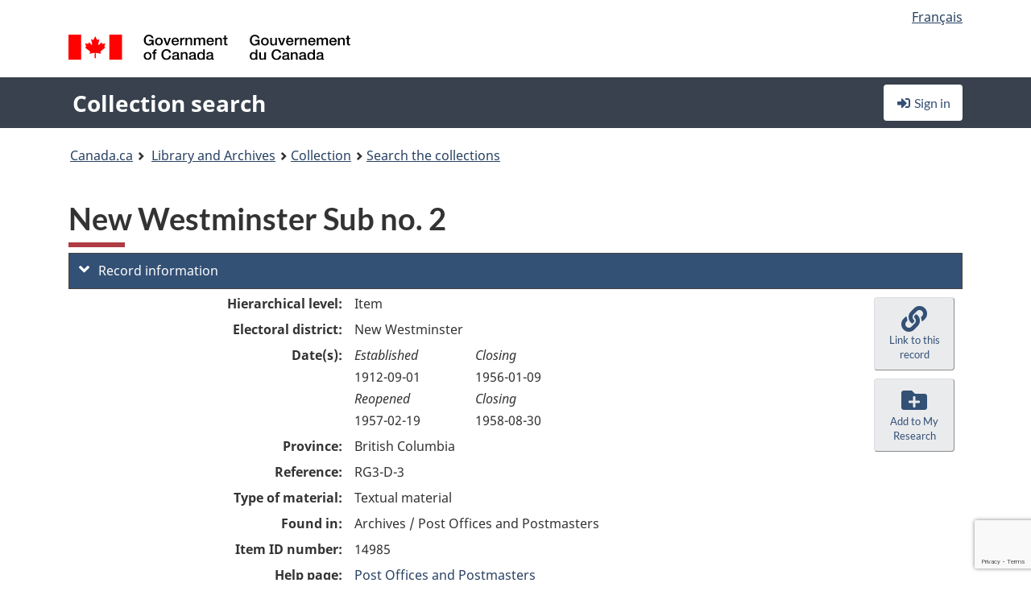

--- FILE ---
content_type: text/html; charset=utf-8
request_url: https://recherche-collection-search.bac-lac.gc.ca/eng/home/record?idnumber=14985&app=PosOffPosMas&resource=folderlist&q=JACOBSON
body_size: 53827
content:
 

<!DOCTYPE html>
<!--[if lt IE 9]><html class="no-js lt-ie9" lang="en" dir="ltr"><![endif]--><!--[if gt IE 8]><!-->
<html class="no-js" lang="en" dir="ltr">
<!--<![endif]-->
<head>
    <meta charset="utf-8">
    <!-- Web Experience Toolkit (WET) / Boîte à outils de l'expérience Web (BOEW) wet-boew.github.io/wet-boew/License-en.html / wet-boew.github.io/wet-boew/Licence-fr.html -->
    <meta http-equiv="X-UA-Compatible" content="IE=edge" />
    <title>New Westminster Sub no. 2 Archives / Post Offices and Postmasters</title>
    <meta content="width=device-width,initial-scale=1" name="viewport">
    <!-- Meta data -->
    <meta name="dcterms.title" content="New Westminster Sub no. 2 Archives / Post Offices and Postmasters">
    <meta name="dcterms.creator" content="Library and Archives Canada">
    <meta name="dcterms.language" title="ISO639-2" content="eng">
    <meta name="dcterms.service" content="BAC-LAC">
    <meta name="dcterms.accessRights" content="2">
    <meta name="dcterms.modified" title="W3CDTF" content="2026-01-12"/>
    
    <meta name="description" content="Application Description">
    <meta name="dcterms.issued" title="W3CDTF" content="Date published (2016-11-25) / Date de publication (2016-11-25)">
    <meta name="dcterms.modified" title="W3CDTF" content="Date modified (2023-12-12) / Date de modification (2023-12-12)">
    <meta name="dcterms.subject" title="scheme" content="French subject terms / Termes de sujet en français">
    
 
 
    <script src="https://www.canada.ca/etc/designs/canada/cdts/gcweb/v5_0_4/cdts/compiled/wet-en.js"></script>
    <!--[if gte IE 9 | !IE ]><!-->
    <link rel="apple-touch-icon" sizes="57x57 72x72 114x114 144x144 150x150" class="wb-favicon" href="https://www.canada.ca/etc/designs/canada/cdts/gcweb/v5_0_4/wet-boew/assets/favicon-mobile.png">
    <link href="https://www.canada.ca/etc/designs/canada/cdts/gcweb/v5_0_4/wet-boew/assets/favicon.ico" rel="icon" type="image/x-icon" class="wb-init wb-favicon-inited">
    
    
        <link rel="stylesheet" href="https://www.canada.ca/etc/designs/canada/cdts/gcweb/v5_0_4/wet-boew/css/theme.min.css" />
    
    <link rel="stylesheet" href="https://www.canada.ca/etc/designs/canada/cdts/gcweb/v5_0_4/cdts/cdtsfixes.css" />
    <link rel="stylesheet" href="https://www.canada.ca/etc/designs/canada/cdts/gcweb/v5_0_4/cdts/cdtsapps.css" />
    <link rel="stylesheet" href="https://use.fontawesome.com/releases/v5.8.1/css/all.css" integrity="sha384-50oBUHEmvpQ+1lW4y57PTFmhCaXp0ML5d60M1M7uH2+nqUivzIebhndOJK28anvf" crossorigin="anonymous" />

    <script src="https://www.canada.ca/etc/designs/canada/cdts/gcweb/v5_0_4/wet-boew/js/jquery/2.2.4/jquery.min.js"></script>

    <!--<![endif]-->
    <!--[if lt IE 9]>
    <link href="https://www.canada.ca/etc/designs/canada/cdts/gcweb/v5_0_4/wet-boew/assets/favicon.ico" rel="shortcut icon">
    <script src="https://ajax.googleapis.com/ajax/libs/jquery/1.12.4/jquery.min.js"></script>
    <![endif]-->
    <link rel="stylesheet" href="/GcWeb/css/site.min.css" />

    
    <link href="/lib/jquery-ui-1.13.2/jquery-ui.min.css" rel="stylesheet" />
    <link rel="stylesheet" href="/css/site.css?v=Uqvn1DzzL6G2eMww6vpajmNMLO0">
    <link rel="stylesheet" href="https://colabapi.bac-lac.gc.ca//hv/uv/uv.css" />
    <style>
        select.form-control {
            -webkit-appearance: menulist !important;
            -moz-appearance: menulist !important;
            -ms-appearance: menulist !important;
            -o-appearance: menulist !important;
            appearance: menulist !important;
            }
        </style>
        
    <link href="/css/RecordDisplay.css?v=yRzrbHw5kvnrKeBTe5lRCOY-by4" rel="stylesheet" />
    <link href="/css/HVContainer.css?v=UuEOL_zfh4r-A6I0NfBlqByNv3A" rel="stylesheet" />


    <link rel="stylesheet" href="https://cdn.design-system.alpha.canada.ca/%40cdssnc/gcds-components@0.43.1/dist/gcds/gcds.css" />



        <script src="//assets.adobedtm.com/be5dfd287373/0127575cd23a/launch-f7c3e6060667.min.js"></script>

</head>
<body class="page-type-nav" vocab="http://schema.org/" typeof="WebPage">
    <div id="def-top">
    </div>
    <!-- Write closure template -->
    <script>
        var defTop = document.getElementById("def-top");
        defTop.outerHTML = wet.builder.appTop({
  "appName": [
    {
      "text": "Collection search",
      "href": "/eng"
    }
  ],
  "breadcrumbs": [
    {
      "title": "Canada.ca",
      "href": "https://www.canada.ca/en.html"
    },
    {
      "title": "Library and Archives",
      "href": "https://library-archives.canada.ca/eng"
    }
  ],
  "lngLinks": [
    {
      "lang": "fr",
      "href": "/fra/accueil/notice?idnumber=14985\u0026app=PosOffPosMas\u0026resource=folderlist\u0026q=JACOBSON",
      "text": "Fran\u00E7ais"
    }
  ],
  "signIn": [
    {
      "href": "/eng/account/login"
    }
  ],
  "menuLinks": [],
  "search": false,
  "siteMenu": false,
  "showPreContent": false
});
    </script>

    <main role="main" property="mainContentOfPage" class="container">


        
    


        <h1 property="name" id="wb-cont">New Westminster Sub no. 2 Archives / Post Offices and Postmasters</h1>

        

        




    <script>
        $('a.app-name').get(0).innerHTML = 'Collection search';
    </script>
    



            <script nomodule src="https://colabapi.bac-lac.gc.ca/hv/colab/lac-harmonized-viewer-module/lac-harmonized-viewer-module.js"></script>
            <script type="module" src="https://colabapi.bac-lac.gc.ca/hv/colab/lac-harmonized-viewer-module/lac-harmonized-viewer-module.esm.js"></script>
            <script src="https://colabapi.bac-lac.gc.ca//hv/uv/umd/UV.js"></script>
            <script>var uvj$ = jQuery.noConflict()</script>
            <div>
                <lac-harmonized-viewer id="hv-posoffposmas14985"
                                       reference-system="posoffposmas"
                                       item-number="14985"
                                       app-Environment="Prod"
                                       language="en"
                                       ecopy=""
                                       style="display:block"
                                       suppress-gallery="false"
                                       kwic-q=""
                                       kwic-q-exact=""
                                       kwic-q-any=""
                                       kwic-q-none=""
                                       kwic-count=""
                                       kwic-pages=""
                                       kwic-ecopies="">
                </lac-harmonized-viewer>
            </div>
            <div id="record-display">
                <ul class="list-unstyled">
                    

    <li>
        <section>
            <a href="javascript:;" id="jq-brief-a" class="CFCS-toggle CFCS-toggle-opened" aria-expanded="true" data-target="#jq-brief" aria-controls="jq-brief">
                <i class="fas fa-angle-down CFCS-icon-down"></i>
                <i class="fas fa-angle-right CFCS-icon-right"></i>
                Record information
            </a>
            <div id="jq-brief" class="CFCS-collapsible" role="region" tabindex="-1">
                <div id="jq-record-posoffposmas14985" class="CFCS-table-flex">
                    <div class="CFCS-record-ck-div CFCS-hide-to-printer CFCS-table-cell-flex CFCS-hide">1</div>
                    <div class="CFCS-table-cell-flex CFCS-record-thumb-wrapper CFCS-hide"><img src="/images/generic.jpg" style="width: 132px" /></div>
                    <div class="CFCS-table-cell-flex">
                            <a href="https://recherche-collection-search.bac-lac.gc.ca/eng/home/record?idnumber=14985&amp;app=PosOffPosMas&amp;resource=folderlist&amp;q=JACOBSON" target="_blank" class="CFCS-hide"><h3 property="name">New Westminster Sub no. 2</h3></a>
                        <div>
                                

    <div id="dl-brief-posoffposmas14985" class="CFCS-margin-b-0 CFCS-table-flex">
        

    <div class="CFCS-table-row-flex">
        <div id="dt-recordarchivaldescriptionhierarchylevelenposoffposmas14985" class="CFCS-row-label ">Hierarchical level:</div>
        <div id="dd-recordarchivaldescriptionhierarchylevelenposoffposmas14985" class="CFCS-row-value ">
Item        </div>
    </div>

        

    <div class="CFCS-table-row-flex">
        <div id="dt-recordelectoraldistrictsnameposoffposmas14985" class="CFCS-row-label ">Electoral district:</div>
        <div id="dd-recordelectoraldistrictsnameposoffposmas14985" class="CFCS-row-value ">
New Westminster        </div>
    </div>


                    <div class="CFCS-table-row-flex">
                        <div id="dt-recordopenclosedateslistopenclosedatesposoffposmas14985" class="CFCS-row-label">Date(s):</div>
                        <div id="dd-recordopenclosedateslistopenclosedatesposoffposmas14985" class="CFCS-row-value">
                            <table class="jq-recordopenclosedateslistopenclosedatesposoffposmas14985-table mobile-table" style="width: 300px; border: none">
                                <thead>
                                    <tr>
                                        <th style="font-style: italic; font-weight: 400; ">Established</th>
                                        <th style="font-style: italic; font-weight: 400; ">Closing</th>
                                    </tr>
                                </thead>
                                <tbody>
                                            <tr>
                                                <td data-label="Established:">1912-09-01</td>
                                                <td data-label="Closing:">1956-01-09</td>
                                            </tr>
                                                <tr>
                                                    <th style="font-style: italic; font-weight: 400; ">Reopened</th>
                                                    <th style="font-style: italic; font-weight: 400; ">Closing</th>
                                                </tr>
                                            <tr>
                                                <td data-label="Established:">1957-02-19</td>
                                                <td data-label="Closing:">1958-08-30</td>
                                            </tr>
                                </tbody>
                            </table>
                        </div>
                    </div>
            

    <div class="CFCS-table-row-flex">
        <div id="dt-recordprovinceenposoffposmas14985" class="CFCS-row-label ">Province:</div>
        <div id="dd-recordprovinceenposoffposmas14985" class="CFCS-row-value ">
British Columbia        </div>
    </div>

            

    <div class="CFCS-table-row-flex">
        <div id="dt-recordarchivaldescriptionreferenceenposoffposmas14985" class="CFCS-row-label ">Reference:</div>
        <div id="dd-recordarchivaldescriptionreferenceenposoffposmas14985" class="CFCS-row-value ">
RG3-D-3        </div>
    </div>

            

    <div class="CFCS-table-row-flex">
        <div id="dt-recordarchivaldescriptiontypeenposoffposmas14985" class="CFCS-row-label ">Type of material:</div>
        <div id="dd-recordarchivaldescriptiontypeenposoffposmas14985" class="CFCS-row-value ">
Textual material        </div>
    </div>

            

    

    <div class="CFCS-table-row-flex">
        <div id="dt-foundinposoffposmas14985" class="CFCS-row-label ">Found in:</div>
        <div id="dd-foundinposoffposmas14985" class="CFCS-row-value ">
Archives / Post Offices and Postmasters        </div>
    </div>

   
            

    

    <div class="CFCS-table-row-flex">
        <div id="dt-idnumberposoffposmas14985" class="CFCS-row-label ">Item ID number:</div>
        <div id="dd-idnumberposoffposmas14985" class="CFCS-row-value ">
14985        </div>
    </div>


            

    <div class="CFCS-table-row-flex">
        <div id="dt-helpLink-posoffposmas14985" class="CFCS-hide-on-mobile CFCS-row-label">Help page:</div>
        <div id="dd-helpLink-posoffposmas14985" class="CFCS-hide-on-mobile CFCS-row-value">
            <a id="a-helpLink-posoffposmas14985" name="a-helpLink-posoffposmas14985" href="https://library-archives.canada.ca/eng/collection/research-help/postal-heritage/pages/post-offices-postmasters-canada.aspx" target="_blank" class="CFCS-hide-on-mobile">
                <span id="helpLink_link_txt-posoffposmas14985" class="CFCS-hide-on-mobile">Post Offices and Postmasters</span>
            </a>
        </div>
    </div>

                <div class="CFCS-table-row-flex">
                    <div id="dt-recordadditionalinformationremarkposoffposmas14985" class="CFCS-row-label">Additional information:</div>
                    <div id="dd-recordadditionalinformationremarkposoffposmas14985" class="CFCS-row-value">
                            <div><span>Location - 1117 Sixth Avenue</span></div>
                            <div><span>Location - 1119 Sixth Avenue</span></div>
                            <div><span>Status - Sub office</span></div>
                            <div><span>Store</span></div>
                    </div>
                </div>
            

    <div class="CFCS-table-row-flex">
        <div id="dt-recordarchivaldescriptionsourcemikanposoffposmas14985" class="CFCS-row-label ">Source:</div>
        <div id="dd-recordarchivaldescriptionsourcemikanposoffposmas14985" class="CFCS-row-value ">
PSFDS03-(22835)        </div>
    </div>

    </div>
    

        <table class="jq-postmasters-table mobile-table table table-striped table-bordered">
            <caption class="wb-inv">Postmasters names and service information</caption>
            <thead>
                <tr>
                    <th scope="col">Name of postmaster</th>
                    <th scope="col">Military status</th>
                    <th scope="col">Date of birth</th>
                    <th scope="col">Date of appointment</th>
                    <th scope="col">Date of vacancy</th>
                    <th scope="col">Cause of vacancy</th>
                </tr>
            </thead>
            <tbody>
                    <tr>
                        <td data-label="Name of postmaster:">C. A. Welsh</td>
                        <td class="text-center" data-label="Military status:"></td>
                        <td class="text-center" data-label="Date of birth:"></td>
                        <td class="text-center" data-label="Date of appointment:">1912-09-01</td>
                        <td class="text-center" data-label="Date of vacancy:">1935-04-09</td>
                        <td class="text-center" data-label="Cause of vacancy:">Resignation</td>
                    </tr>
                    <tr>
                        <td data-label="Name of postmaster:">Frederick Charles Wright</td>
                        <td class="text-center" data-label="Military status:">OAS</td>
                        <td class="text-center" data-label="Date of birth:">1897-09-27</td>
                        <td class="text-center" data-label="Date of appointment:">1935-04-15</td>
                        <td class="text-center" data-label="Date of vacancy:">Acting</td>
                        <td class="text-center" data-label="Cause of vacancy:"></td>
                    </tr>
                    <tr>
                        <td data-label="Name of postmaster:">Frederick Charles Wright</td>
                        <td class="text-center" data-label="Military status:">OAS</td>
                        <td class="text-center" data-label="Date of birth:">1897-09-27</td>
                        <td class="text-center" data-label="Date of appointment:">1935-05-29</td>
                        <td class="text-center" data-label="Date of vacancy:">1942-04-20</td>
                        <td class="text-center" data-label="Cause of vacancy:">Resignation</td>
                    </tr>
                    <tr>
                        <td data-label="Name of postmaster:">Miss Helena Annie Chapman</td>
                        <td class="text-center" data-label="Military status:"></td>
                        <td class="text-center" data-label="Date of birth:">*</td>
                        <td class="text-center" data-label="Date of appointment:">1942-04-24</td>
                        <td class="text-center" data-label="Date of vacancy:">Acting</td>
                        <td class="text-center" data-label="Cause of vacancy:"></td>
                    </tr>
                    <tr>
                        <td data-label="Name of postmaster:">Donald Walker Wilson</td>
                        <td class="text-center" data-label="Military status:"></td>
                        <td class="text-center" data-label="Date of birth:">1894-12-19</td>
                        <td class="text-center" data-label="Date of appointment:">1942-07-10</td>
                        <td class="text-center" data-label="Date of vacancy:">Acting</td>
                        <td class="text-center" data-label="Cause of vacancy:"></td>
                    </tr>
                    <tr>
                        <td data-label="Name of postmaster:">Donald Walter Wilson</td>
                        <td class="text-center" data-label="Military status:"></td>
                        <td class="text-center" data-label="Date of birth:">1894-12-19</td>
                        <td class="text-center" data-label="Date of appointment:">1942-08-17</td>
                        <td class="text-center" data-label="Date of vacancy:">1944-11-30</td>
                        <td class="text-center" data-label="Cause of vacancy:">Resignation</td>
                    </tr>
                    <tr>
                        <td data-label="Name of postmaster:">Gustave Hjalmar Jacobson</td>
                        <td class="text-center" data-label="Military status:"></td>
                        <td class="text-center" data-label="Date of birth:">1879-10-14</td>
                        <td class="text-center" data-label="Date of appointment:">1944-12-08</td>
                        <td class="text-center" data-label="Date of vacancy:">Acting</td>
                        <td class="text-center" data-label="Cause of vacancy:"></td>
                    </tr>
                    <tr>
                        <td data-label="Name of postmaster:">Gustave Hjalmar Jacobson</td>
                        <td class="text-center" data-label="Military status:"></td>
                        <td class="text-center" data-label="Date of birth:">1879-10-14</td>
                        <td class="text-center" data-label="Date of appointment:">1945-01-30</td>
                        <td class="text-center" data-label="Date of vacancy:">1947-05-19</td>
                        <td class="text-center" data-label="Cause of vacancy:">Resignation</td>
                    </tr>
                    <tr>
                        <td data-label="Name of postmaster:">John Wesley McArthur</td>
                        <td class="text-center" data-label="Military status:"></td>
                        <td class="text-center" data-label="Date of birth:">*</td>
                        <td class="text-center" data-label="Date of appointment:">1947-05-31</td>
                        <td class="text-center" data-label="Date of vacancy:">Acting</td>
                        <td class="text-center" data-label="Cause of vacancy:"></td>
                    </tr>
                    <tr>
                        <td data-label="Name of postmaster:">Joseph Wardle</td>
                        <td class="text-center" data-label="Military status:"></td>
                        <td class="text-center" data-label="Date of birth:">*</td>
                        <td class="text-center" data-label="Date of appointment:">1947-08-20</td>
                        <td class="text-center" data-label="Date of vacancy:">Acting</td>
                        <td class="text-center" data-label="Cause of vacancy:"></td>
                    </tr>
                    <tr>
                        <td data-label="Name of postmaster:">Joseph Wardle</td>
                        <td class="text-center" data-label="Military status:"></td>
                        <td class="text-center" data-label="Date of birth:">*</td>
                        <td class="text-center" data-label="Date of appointment:">1947-11-13</td>
                        <td class="text-center" data-label="Date of vacancy:">1950-07-08</td>
                        <td class="text-center" data-label="Cause of vacancy:">Resignation</td>
                    </tr>
                    <tr>
                        <td data-label="Name of postmaster:">Irwin George Comerford</td>
                        <td class="text-center" data-label="Military status:"></td>
                        <td class="text-center" data-label="Date of birth:">*</td>
                        <td class="text-center" data-label="Date of appointment:">1950-07-10</td>
                        <td class="text-center" data-label="Date of vacancy:">Acting</td>
                        <td class="text-center" data-label="Cause of vacancy:"></td>
                    </tr>
                    <tr>
                        <td data-label="Name of postmaster:">Irwin George Comerford</td>
                        <td class="text-center" data-label="Military status:"></td>
                        <td class="text-center" data-label="Date of birth:">*</td>
                        <td class="text-center" data-label="Date of appointment:">1950-08-31</td>
                        <td class="text-center" data-label="Date of vacancy:">1955-12</td>
                        <td class="text-center" data-label="Cause of vacancy:">Resignation</td>
                    </tr>
                    <tr>
                        <td data-label="Name of postmaster:">Kenneth John Ward</td>
                        <td class="text-center" data-label="Military status:"></td>
                        <td class="text-center" data-label="Date of birth:">*</td>
                        <td class="text-center" data-label="Date of appointment:">1957-02-19</td>
                        <td class="text-center" data-label="Date of vacancy:">1958-08-11</td>
                        <td class="text-center" data-label="Cause of vacancy:">Resignation</td>
                    </tr>
            </tbody>
        </table>


                        </div>
                    </div>
                    <div id="jq-myresearch-posoffposmas14985" class="CFCS-table-cell-flex text-center CFCS-width-100px CFCS-v-align-top">
                            <a class="btn btn-default wb-lbx CFCS-margin-5-0-5-0" href="#link-to-this-rec" onclick="let recUrl=UpdateUrlEcopy('https://central.bac-lac.gc.ca/.redirect?app=posoffposmas&id=14985&lang=eng'); $('#jq-rec-url').val(recUrl); AdjustPopupCss();" role="button" title="Link to this record"><i class="fas fa-link CFCS-font-size-2em"><span class="wb-inv">Link to this record</span></i><div class="CFCS-font-size-08em">Link to this record</div></a>
                            <br />
                            <a id="jq-add-to-research-posoffposmas-14985" class="btn btn-default wb-lbx CFCS-margin-5-0-5-0" href="#section-require-login" onclick="SetPendingAddToResearch('posoffposmas-14985'); AdjustPopupCss();" role="button" title="Sign in to start saving records using My Research"><i class="fas fa-folder-plus CFCS-font-size-2em"><span class="wb-inv">Sign in to start saving records using My Research</span></i><div class="CFCS-font-size-08em">Add to My Research</div></a>
                            
<section id="link-to-this-rec" class="mfp-hide modal-dialog modal-content overlay-def">
    <header class="modal-header"><h2 class="modal-title" id="lbx-title">Link to this record</h2></header>
    <div class="modal-body">
        <div>This link identifies the web page describing this particular record. Unlike the temporary link in your browser, this link will allow you to access, and reference, this page in the future.&#xD;&#xA;To link to this descriptive record, copy and paste the URL where ever needed (wiki, blog, document).</div>
        <div class="allWidth" style="margin-top: 10px; font-style: italic;">
            <input type="text" id="jq-rec-url" value="" class="form-control CFCS-inline-block" style="min-width:90%" />
            <i class="fas fa-copy CFCS-color-bluegrey" style="cursor: pointer; font-size: 1.5em;" title="Copy the link to the clipboard" onclick="$('#jq-rec-url').select();document.execCommand('copy');"></i>
        </div>
    </div>
    <div class="modal-footer">
        <button type="button" id="jq-button-login-close" class="btn btn-default popup-modal-dismiss" onclick="SaveTopScrollPosition()">Close</button>
    </div>
    <button type="button" title="Close" class="mfp-close">×<span class="wb-inv">Close</span></button>
</section>
                                
    <section id="section-require-login" class="mfp-hide modal-dialog modal-content overlay-def">
        <header class="modal-header"><h2 class="modal-title" id="lbx-title">Sign in</h2></header>
        <div class="modal-body">
            Sign in to start saving records using My Research
        </div>
        <div class="modal-footer">
            <a id="jq-button-login" class="btn btn-primary" href="/eng/account/login?returnUrl=%2feng%2fhome%2frecord%3fidnumber%3d14985%26app%3dPosOffPosMas%26resource%3dfolderlist%26q%3dJACOBSON" onclick="SaveTopScrollPosition(); TriggerPopupAddToResearch()">Sign in</a>
            <button type="button" id="jq-button-login-cancel" class="btn btn-default popup-modal-dismiss">Cancel</button>
        </div>
        <button type="button" title="Close" class="mfp-close">×<span class="wb-inv">Close</span></button>
    </section>    

                    </div>
                </div>
            </div>
        </section>
    </li>

                    

        <li>
            <section>
                <a href="javascript:;" id="jq-ordering-a" class="CFCS-toggle CFCS-toggle-opened" aria-expanded="true" data-target="#jq-ordering" aria-controls="jq-ordering">
                    <i class="fas fa-angle-down CFCS-icon-down"></i>
                    <i class="fas fa-angle-right CFCS-icon-right"></i>
                    Ordering and viewing options
                </a>
                <div id="jq-ordering" class="CFCS-collapsible" role="region" tabindex="-1">
                        <div class="CFCS-width-all alert alert-info" style="font-size: .8em">
                            <p>
                                You can
                                <a href="https://library-archives.canada.ca/eng/services/public/consult-lac-material/order-archival-material/Pages/order-archival-materials.aspx" target="_blank" class="alert-link">order materials in advance</a>
                                to be ready for you when you
                                <a href="https://library-archives.canada.ca/eng/services/public/visit/Pages/visit-us.aspx" target="_blank" class="alert-link">visit</a>.
                                You will need a
                                <a href="https://library-archives.canada.ca/eng/services/public/pages/registration-intro.aspx" target="_blank" class="alert-link">user card</a>
                                to do this.
                            </p>
                            <p>
                                Cannot visit us on site? You can
                                <a href="https://reproduction.bac-lac.gc.ca/en" target="_blank" class="alert-link">purchase a copy</a>
                                to be sent to you. Some restrictions may apply.
                            </p>
                        </div>
                </div>
            </section>
        </li>

                </ul>
                
    <a id="jq-button-suggest-correction" class="btn btn-default wb-lbx lbx-modal" href="#section-suggest-correction" role="button" style="margin-top:20px" onclick="AdjustPopupCss()">Suggest a correction</a>
    <section id="section-suggest-correction" class="CFCS-correction mfp-hide modal-dialog modal-content overlay-def">
        <header class="modal-header"><h2 class="modal-title" id="lbx-title">Suggest a correction</h2></header>
        <div class="modal-body">
            <div id="jq-form-suggest-correction" class="container-fluid" aria-hidden="false">
                <input id="jq-input-suggest-correction-appname" type="hidden" value="app_posoffposmas" />
                <input id="jq-input-suggest-correction-to" type="hidden" value="EAAAAILow6hkvdn&#x2B;WQBNHt1eSLDh&#x2B;MEO8EhyvjPA19yStUdza8h4Jt6GTpX&#x2B;WjDRTKUbCb6KIz5JFTyQJE2Y/aFdiSY=" />
                <div class="row" style="margin-bottom: 5px">
                    <div class="col-md-12">
                        <label for="jq-input-suggest-correction-email">
                            <span>From (your email):<br /></span>
                            <span id="jq-label-suggest-correction-required-email" aria-hidden="false" class="CFCS-validation-error" style="display: none;">The email address field is required.<br /></span>
                            <span id="jq-label-suggest-correction-invalid-email" aria-hidden="false" class="CFCS-validation-error" style="display: none;">Please enter a valid email address.<br /></span>
                        </label>
                        <input id="jq-input-suggest-correction-email" type="text" class="form-control" style="width:100%" />
                    </div>
                </div>
                <div class="row CFCS-display-none" style="margin-bottom: 5px">
                    <div class="col-md-12">
                        <label for="jq-input-suggest-correction-phone">
                            <span>Phone number**<br /></span>
                            <span id="jq-label-suggest-correction-required-phone" aria-hidden="false" class="CFCS-validation-error" style="display: none;">Phone number is required<br /></span>
                            <span id="jq-label-suggest-correction-invalid-phone" aria-hidden="false" class="CFCS-validation-error" style="display: none;">Phone number is invalid<br /></span>
                        </label>
                        <input id="jq-input-suggest-correction-phone" type="text" class="form-control" style="width:100%" />
                    </div>
                </div>
                <div class="row" style="margin-bottom: 5px">
                    <div class="col-md-12">
                        <label for="jq-input-suggest-correction-message">
                            <span>Message:<br /></span>
                            <span id="jq-label-suggest-correction-required-message" aria-hidden="false" class="CFCS-validation-error" style="display: none;">The message field is required.<br /></span>
                        </label>
                        <textarea id="jq-input-suggest-correction-message" class="form-control" style="width:100%; height:150px"></textarea>
                    </div>
                </div>
            </div>
            <div id="jq-div-suggest-correction-success" class="alert alert-success" aria-hidden="true" style="display:none" title="Error while sending the email"><p>Thank you for suggesting a correction.</p></div>
            <div id="jq-div-suggest-correction-failure" class="alert alert-danger" aria-hidden="true" style="display:none" title="Error while sending the email"><p>An unexpected error occurred when sending an email.</p></div>
        </div>
        <div class="modal-footer">
            <button type="button" id="jq-button-suggest-correction-send" class="btn btn-primary">Submit</button>
            <button type="button" id="jq-button-suggest-correction-close" class="btn btn-default popup-modal-dismiss">Close</button>
        </div>
        <button type="button" title="Close" class="mfp-close">×<span class="wb-inv">Close</span></button>
    </section>
    <script src="/js/suggest-correction.js?v=InfJPdziwYKU3BY1SlCzTK2UNuQ"></script>

            </div>

<script src="/js/record-display.js?v=dDFSP3FI4mNMAAbK0fWYfYQuuN0"></script>


        <div class="CFCS-width-all CFCS-debug CFCS-display-none">
            <div class="CFCS-display-table-row CFCS-background-eee">
                <div class="CFCS-display-table-cell"><strong>Event</strong></div>
                <div class="CFCS-display-table-cell"><strong>Elapsed time (mm:ss,...)</strong></div>
            </div>
                <div class="CFCS-display-table-row">
                    <div class="CFCS-display-table-cell CFCS-div-indent-0">QueryString parameter Parsing</div>
                    <div class="CFCS-display-table-cell">00:00.00</div>
                </div>
                <div class="CFCS-display-table-row">
                    <div class="CFCS-display-table-cell CFCS-div-indent-0">Load Record model</div>
                    <div class="CFCS-display-table-cell">00:00.01</div>
                </div>
                <div class="CFCS-display-table-row">
                    <div class="CFCS-display-table-cell CFCS-div-indent-1">Load record XML - Archives|PosOffPosMas</div>
                    <div class="CFCS-display-table-cell">00:00.00</div>
                </div>
                <div class="CFCS-display-table-row">
                    <div class="CFCS-display-table-cell CFCS-div-indent-1">Load record fields from record XML</div>
                    <div class="CFCS-display-table-cell">00:00.00</div>
                </div>
                <div class="CFCS-display-table-row">
                    <div class="CFCS-display-table-cell CFCS-div-indent-1">Load record ecopies from the DB</div>
                    <div class="CFCS-display-table-cell">00:00.00</div>
                </div>
                <div class="CFCS-display-table-row">
                    <div class="CFCS-display-table-cell CFCS-div-indent-0">Load KWIC from Search API</div>
                    <div class="CFCS-display-table-cell">00:00.01</div>
                </div>
                <div class="CFCS-display-table-row">
                    <div class="CFCS-display-table-cell CFCS-div-indent-0">Load previous / next record ids from the result list</div>
                    <div class="CFCS-display-table-cell">00:00.00</div>
                </div>
                <div class="CFCS-display-table-row">
                    <div class="CFCS-display-table-cell CFCS-div-indent-0">Save record stats</div>
                    <div class="CFCS-display-table-cell">00:00.00</div>
                </div>
                <div class="CFCS-display-table-row">
                    <div class="CFCS-display-table-cell CFCS-div-indent-0">Load Record display view</div>
                    <div class="CFCS-display-table-cell">00:00.00</div>
                </div>
        </div>


        <div id="def-preFooter">
        </div>
        <!-- Write closure template -->
        <script>
            var defPreFooter = document.getElementById("def-preFooter");
            var defPreFooterOuterHTML = wet.builder.preFooter({
  "dateModified": "2026-01-12",
  "pageDetails": true,
  "showFeedback": {
    "enabled": false
  },
  "showPostContent": false,
  "showShare": false
});


            defPreFooter.outerHTML = defPreFooterOuterHTML;
        </script>
     </main>

    <div id="def-footer">
    </div>
    <!-- Write closure template -->
    <script>
        var defFooter = document.getElementById("def-footer");
        

                defFooter.outerHTML = wet.builder.footer({
  "footerSections": {
    "title": "Library and Archives Canada",
    "links": [
      {
        "text": "Ask us a question",
        "href": "https://library-archives.canada.ca/eng/services/public/ask-us-question/pages/ask-us-question.aspx",
        "newWindow": true
      },
      {
        "text": "Give feedback",
        "href": "https://library-archives.canada.ca/eng/Pages/feedback.aspx",
        "newWindow": true
      }
    ]
  },
  "contextualFooter": {
    "title": "Library and Archives Canada",
    "links": [
      {
        "text": "Ask us a question",
        "href": "https://library-archives.canada.ca/eng/services/public/ask-us-question/pages/ask-us-question.aspx",
        "newWindow": true
      },
      {
        "text": "Give feedback",
        "href": "https://library-archives.canada.ca/eng/Pages/feedback.aspx",
        "newWindow": true
      }
    ]
  }
});
                </script>

        <div id="def-accountMenu" class="hidden">
             

        
        <li>
            <a href="/eng/account/login?returnUrl=%2Feng%2Fhome%2Frecord%3Fidnumber%3D14985%26app%3DPosOffPosMas%26resource%3Dfolderlist%26q%3DJACOBSON" class="btn" role="button"><span class="fas fa-sign-in-alt fa-fw" aria-hidden="true"></span> Sign in</a>
        </li>

        </div>
    <div id="def-breadcrumb" class="hidden">
        
    <li><a href="https://library-archives.canada.ca/eng/collection/Pages/collection.aspx">Collection</a></li>
    <li><a href="https://library-archives.canada.ca/eng/collection/search-collections/pages/search-the-collection.aspx">Search the collections</a></li>
    

    </div>

        <div id="def-menu" class="hidden">
            

        </div>

    
    
        <!--[if gte IE 9 | !IE ]><!-->
        <script src="https://www.canada.ca/etc/designs/canada/cdts/gcweb/v5_0_4/wet-boew/js/wet-boew.min.js"></script>
        <!--<![endif]-->
        <script src="https://www.canada.ca/etc/designs/canada/cdts/gcweb/v5_0_4/wet-boew/js/theme.min.js"></script>
    
    <script src="https://www.canada.ca/etc/designs/canada/cdts/gcweb/v5_0_4/cdts/cdtscustom.js"></script>

    
    <!-- Google tag (gtag.js) -->
    <script async src="https://www.googletagmanager.com/gtag/js?id=G-W7F3J3NPK6"></script>

    <script type="module" src="https://cdn.design-system.alpha.canada.ca/%40cdssnc/gcds-components@0.43.1/dist/gcds/gcds.esm.js"></script>


    <script>
        var $ = jQuery.noConflict();

        window.dataLayer = window.dataLayer || [];
        function gtag() { dataLayer.push(arguments); }
        gtag('js', new Date());
        gtag('config', 'G-W7F3J3NPK6');



        let const_AND = "AND";
        let const_OR = "OR";
        let const_NOT = "NOT";
        let vSearchCensusAdvancedUrl = "https://recherche-collection-search.bac-lac.gc.ca/eng/Census/SearchAdvanced";
        let vSearchCensusBasicUrl = "https://recherche-collection-search.bac-lac.gc.ca/eng/Census/Search";
        let vSearchAdvancedHelpUrl = "https://recherche-collection-search.bac-lac.gc.ca/eng/Help/";
        let vSearchAdvancedUrl = "https://recherche-collection-search.bac-lac.gc.ca/eng/Home/SearchAdvanced";
        let vSearchBasicUrl = "https://recherche-collection-search.bac-lac.gc.ca/eng/Home/Search";
        let vResultPageUrl = "https://recherche-collection-search.bac-lac.gc.ca/eng/Home/Result";
        let const_API_UNRESPONSIVE = "APIUNRESPONSIVE";
        let const_BLOCK_ADDITIONAL_SEARCH_CNTNR = "jq-ADD_SEARCH_CNTNR";
        let const_BLOCK_COLLAPSE_ADDITIONAL = "jq-COLLAPSE_ADDITIONAL";
        let const_BLOCK_EXPAND_ADDITIONAL = "jq-EXPAND_ADDITIONAL";
        let const_CENSUS_YEAR_CODE = "ApplicationCode";
        let const_CONTENT_TYPE = "contenttype";
        let const_CONTENT_TYPE_BASIC = "section_basic";
        let const_CONTENT_TYPE_ADDITIONAL = "section_additional";
        let const_CONTENT_TYPE_ADVANCED = "section_advanced";
        let const_DATA_SOURCE = "DataSource";
        let const_DATA_SOURCE_SELECTED = "DataSourceSel";
        let const_DATA_SOURCE_CENSUS = "Genealogy|Census";
        let const_DATA_SOURCE_PORR = "Library|PORR";
        let const_DATA_SET = "dataset";
        let const_DATE_OPERATOR = "dateOperator";
        let const_DATES = "dates";
        let const_DIGITAL_MANIFEST_URL = "https://digitalmanifest.bac-lac.gc.ca/DigitalManifest/";
        let const_DISTRICT = "District";
        let const_DISTRICT_CODE = "DistrictCode";
        let const_DISTRICT_NAME = "DistrictName";
        let const_DISTRICT_NUMBER = "DistrictNumber";
        let const_DIVISION = "Division";
        let const_DIVISION_CODE = "DivisionCode";
        let const_DIVISION_NUMBER = "DivisionNumber";
        let const_ERR_REQ_EMAIL = "error-required-email";
        let const_ERR_INVALID_EMAIL = "error-invalid-email";
        let const_ERR_REQ_MESSAGE = "error-required-message";
        let const_ERR_UNEXPECTED = "error-unexpected";
        let const_ENV = "enviro";
        let const_FORMAT = "format";
        let const_FIRST_NAME = "FirstName";
        let const_ID_NUMBER = "IdNumber";
        let const_GEOGRAPHIC_COVERAGE_CODE = "GeographicCoverageCode";
        let const_IS_FRENCH = "false";
        let const_KEYWORD = "q";
        let const_KEYWORD_1 = "q_1";
        let const_KEYWORD_2 = "q_2";
        let const_KEYWORD_3 = "q_3";
        let const_KEYWORD_4 = "q_4";
        let const_KEYWORD_ANY = "q_any";
        let const_KEYWORD_EXACT = "q_exact";
        let const_KEYWORD_TYPE = "q_type";
        let const_KEYWORD_TYPE_1 = "q_type_1";
        let const_KEYWORD_TYPE_2 = "q_type_2";
        let const_KEYWORD_TYPE_3 = "q_type_3";
        let const_KEYWORD_TYPE_4 = "q_type_4";
        let const_MATERIAL_DATE = "MaterialDate";
        let const_ONLINE = "OnlineCode";
        let const_OPERATOR = "Operator_";
        let const_OPERATOR_0 = "Operator_0";
        let const_OPERATOR_1 = "Operator_1";
        let const_OPERATOR_2 = "Operator_2";
        let const_OPERATOR_Q = "Operator_q_";
        let const_OPERATOR_Q_0 = "Operator_q_0";
        let const_OPERATOR_Q_1 = "Operator_q_1";
        let const_OPERATOR_Q_2 = "Operator_q_2";
        let const_OPERATOR_Q_3 = "Operator_q_3";
        let const_Q_STRING = "jq-qstring";
        let const_PLEASE_WAIT = "Please wait ...";
        let const_PRESERVE_SCROLL_POSITION = "psp";
        let const_PROVINCE_CODE = "ProvinceCode";
        let const_RANGE_SLIDER = "jq-RANGE_SLIDER";
        let const_REC_PER_PAGE = "num";
        let const_SEARCH_CSS_AUTOCOMPLETE = "jq-autocomplete";
        let const_SEARCH_BY = "jq-SEARCH_BY";
        let const_SEARCH_IN = "SearchIn_";
        let const_SEARCH_IN_1 = "SearchIn_1";
        let const_SEARCH_IN_2 = "SearchIn_2";
        let const_SEARCH_IN_3 = "SearchIn_3";
        let const_SEARCH_IN_TXT = "SearchInText_";
        let const_SEARCH_IN_TXT_1 = "SearchInText_1";
        let const_SEARCH_IN_TXT_2 = "SearchInText_2";
        let const_SEARCH_IN_TXT_3 = "SearchInText_3";
        let const_SEARCH_UCC = "HasUccCode";
        let const_SEARCH_TYPE = "ST";
        let const_SEARCH_TYPE_BASIC = "SB";
        let const_SEARCH_TYPE_ADVANCED = "SAD";
        let const_SEARCH_TYPE_ADVANCED_HELP = "SAH";
        let const_SEARCH_CENSUS_TYPE_BASIC = "SCB";
        let const_SEARCH_CENSUS_TYPE_ADVANCED = "SCA";
        let const_SORT = "sort";
        let const_SPLITTER = "~";
        let const_STATUS_PROCESS_ERROR = "process-error";
        let const_STATUS_SUCCESS = "success";
        let const_STATUS_VALIDATION_ERR = "validation-error";
        let const_START_RECORD = "start";
        let const_SUB_DISTRICT = "SubDistrict";
        let const_SUB_DISTRICT_CODE = "SubDistrictCode";
        let const_SUB_DISTRICT_NAME = "SubDistrictName";
        let const_SUB_DISTRICT_NUMBER = "SubDistrictNumber";
        let const_SUB_GEOGRAPHIC_COVERAGE_CODE = "SubGeographicCoverageCode";
        let lblClose = "Close";
        let lblCopyEcopy = "Copy the ecopy number to the clipboard";
        let txtDownload = "Download";
        let lblEcopyNbr = "Ecopy number:";
        let lblNew = "New";
        let lblPleaseWait = "Please wait ...";
        let txtPrint = "Print";
        let lblSelect = "Select";
        let txtAlreadyInFolder = "Already contains same record";
        let txtAddTo = "Add to";
        let vAutoCompleteDelay = "300";
        let vAutoCompleteMinLength = "3";
        let vCentralUrl = "https://central.bac-lac.gc.ca/";
        let vDateBucketId = "DateBucket";
        // let vEnviro = "prod";
        let vFavourites = "favourites";
        let vLang2 = "en";
        let vLang3 = "eng";
        let vDatetId = "Date";
        let vRangeClear = "Clear range";
        let vRangeSet = "Set range";
        let vRangeTypeFields = "";
        let vResearchFolderPrivate = "priv";
        let vResearchFolderPublic = "pub";
        let vResearchAccountMy = "my";
        let vResearchAccountLac = "lac";
        let errMyResearchAdd = "An error occured: the connection to MyResearch was refused";
        let errUnauthorizedMyResearchAdd = "An error occured: the connection to MyResearch was refused";
        let errNotFoundMyResearchAdd = "An error occured: the connection to MyResearch was refused";

        // Add Antiforgery token to all jQuery ajax requests
        $.ajaxSetup({
            headers: {
                'RequestVerificationToken': 'CfDJ8JrRcDJumqtEl1ZXStDakbMlMIUJcpBPaEKaIyhgiypQmezchUIG0M4CBEnH-6PqU9CQKlFSsKVNWX5seoGog7sygJ-fkk9s9rVV1ZFAsYOIiivOR700jBkTDhWp9vjrko2DHCepQoo3tlVsd-jQdQ0'
            }
        });

        window.antiforgery = {
            name: '__RequestVerificationToken',
            value: 'CfDJ8JrRcDJumqtEl1ZXStDakbMlMIUJcpBPaEKaIyhgiypQmezchUIG0M4CBEnH-6PqU9CQKlFSsKVNWX5seoGog7sygJ-fkk9s9rVV1ZFAsYOIiivOR700jBkTDhWp9vjrko2DHCepQoo3tlVsd-jQdQ0'
        };

        const bootstrapLink = document.createElement("link");
        bootstrapLink.setAttribute("href", "/bootstrap-5.0.2-dist/css/bootstrap.css");
        bootstrapLink.setAttribute("rel", "stylesheet");
        document.head.prepend(bootstrapLink);


        $(document).ready(function () {
            //Set session Id
            // let tabId = sessionStorage.getItem("tabId");
            // if (!tabId || (tabId !== sessionStorage.getItem("tabClosed"))) {
            //     tabId = Math.random().toString(36).substr(2) + Date.now().toString(36).substr(5);
            //     sessionStorage.setItem("tabId", tabId);
            // }
            // sessionStorage.removeItem("tabClosed");
            // window.addEventListener("unload", function () {
            //     sessionStorage.setItem("tabClosed", tabId);
            // });

            // let uilanguage = navigator.languages[0];
            // let userAgent = window.navigator.userAgent.toLowerCase();
            // let browserName = (function (agent) {
            //     switch (true) {
            //         case agent.indexOf("edge") > -1: return "MS Edge";
            //         case agent.indexOf("edg/") > -1: return "Edge ( chromium based)";
            //         case agent.indexOf("opr") > -1 && !!window.opr: return "Opera";
            //         case agent.indexOf("chrome") > -1 && !!window.chrome: return "Chrome";
            //         case agent.indexOf("trident") > -1: return "MS IE";
            //         case agent.indexOf("firefox") > -1: return "Mozilla Firefox";
            //         case agent.indexOf("safari") > -1: return "Safari";
            //         default: return "other";
            //     }
            // })(userAgent);
            // let osName = navigator.platform;
            // let deviceName = (function (agent) {
            //     switch (true) {
            //         case agent.indexOf("iphone") > -1: return "iPhone";
            //         case agent.indexOf("ipod/") > -1: return "iPod";
            //         case agent.indexOf("ipad") > -1: return "iPad";
            //         case agent.indexOf("blackberry") > -1: return "BlackBerry";
            //         case agent.indexOf("android") > -1: return "Android";
            //         case agent.indexOf("webos") > -1: return "webOS";
            //         case agent.indexOf("Windows phone") > -1: return "Windows Phone";
            //         case agent.indexOf("zunewp") > -1: return "ZuneWP7";
            //         default: return "Standard device";
            //     }
            // })(userAgent);
            // setTimeout(() => {
            //     let url = '/ajax/set-applog-data?sessionId=' + tabId + '&browserName=' + browserName + '&deviceName=' +
            //         deviceName + '&uilanguage=' + uilanguage + '&osname=' + osName;
            //     $.ajax({
            //         type: "GET",
            //         url: url,
            //         success: function (result) {
            //             console.log(result);
            //         },
            //         statusCode: {
            //             400: function () {
            //                 $('.jq-myresearch-add').hide();
            //                 $('#jq-myresearch-error').show();
            //             }
            //         }
            //     });
            // }, 500);


            
            //Reset local storage for content warnings
            const showContentWarning = localStorage.getItem("showContentWarning");
            if (showContentWarning != null)
            {
                const timeMins = 1800000; // 30 Mins in milliseconds
                const contentWarningTime = localStorage.getItem("ContentWarningStartTime");
                const now = new Date();
                const timeItv = now - new Date(contentWarningTime);
                console.log(now);
                console.log(contentWarningTime);
                console.log(timeItv);
                if (timeItv > timeMins) 
                {
                    console.log("Reset Content Warning");
                    localStorage.removeItem("showContentWarning");
                    localStorage.removeItem("ContentWarningStartTime");
                }
                else {
                    console.log("Content Warning will not be reset:" + timeItv);
                }
            }


            let arrowDD = document.getElementById("accountDropDownMenu");
            if (arrowDD) {
                var extraArrow = arrowDD.getElementsByClassName('expicon glyphicon glyphicon-chevron-down');
                extraArrow[0].setAttribute('style', 'display:none')

                arrowDD.addEventListener('click', function (e) {
                    setTimeout(() => {
                        var ddl = document.getElementsByClassName('dropdown-menu show').item(0);
                        if (ddl != undefined || ddl == null) {
                            ddl.setAttribute('style', 'left: auto; position: absolute; transform: translate3d(0px, 45px, 0px); top: 0px; will-change: transform;');
                        }
                    }, 10)
                }, 1);
            }
        });
    </script>

    <script src="/lib/jquery-ui-1.13.2/jquery-ui.js"></script>
    <script src="/js/site.js?v=ys9eQuCXVToiXeNVyzGnB7kIIc0"></script>
    <script src="/bootstrap-5.0.2-dist/js/bootstrap.js"></script>
    <script src="/bootstrap-5.0.2-dist/js/popper.min.js"></script>
    
    <script src="/js/my-research.js?v=D2OAJFAJFB6wjX7MJDnbkVsWrpk"></script>
    <script>
        var vMyResearchVersion = "1";
        $('#wb-cont').html('New Westminster Sub no. 2');
    </script>
    
    <script type="text/javascript">_satellite.pageBottom();</script>


    <script type="text/javascript">
        if (typeof($.fn.dropdown) === "undefined") {
            $.getScript("/GcWeb/js/bootstrap-dropdown.min.js");
        }
    </script>

        <script>_satellite.pageBottom();</script>

    <script>
        $(document).ready(function(){
            // Append breadcrumbs
            var $defBreadcrumb = $("#def-breadcrumb");
            if ($defBreadcrumb.length) {
                $("ol.breadcrumb").append($defBreadcrumb.html());
                $defBreadcrumb.remove();
            }

            // Add menu
            var $defMenu = $("#def-menu");
            if ($defMenu.length) {
                $("#wb-sm").get(0).outerHTML = $defMenu.html();
                $defMenu.remove();
            }

            // Replace account menu
            var $defAccountMenu = $("#def-accountMenu");
            if ($defAccountMenu.length) {
                $(".app-list-account").html($defAccountMenu.html());
                $(".app-bar #accountDropDownMenu").closest("nav").attr("id", "gc-analytics-dnt");
                $(".app-bar-mb #accountDropDownMenu").closest("nav").attr("id", "gc-analytics-dnt2");
                $(".app-bar-mb #accountDropDownMenu").attr("id", "accountDropDownMenu-mb");
                $(".app-bar-mb [aria-labelledby='accountDropDownMenu']").attr("aria-labelledby", "accountDropDownMenu-mb");
                $defAccountMenu.remove();
            }

        });
    </script>

</body>
</html>

--- FILE ---
content_type: text/html; charset=utf-8
request_url: https://www.google.com/recaptcha/api2/anchor?ar=1&k=6LfVTMAUAAAAAIVaMvsLKTrsF2WqIPReqgNDrBDK&co=aHR0cHM6Ly9yZWNoZXJjaGUtY29sbGVjdGlvbi1zZWFyY2guYmFjLWxhYy5nYy5jYTo0NDM.&hl=en&v=PoyoqOPhxBO7pBk68S4YbpHZ&size=invisible&anchor-ms=20000&execute-ms=30000&cb=7r434quv87t1
body_size: 48586
content:
<!DOCTYPE HTML><html dir="ltr" lang="en"><head><meta http-equiv="Content-Type" content="text/html; charset=UTF-8">
<meta http-equiv="X-UA-Compatible" content="IE=edge">
<title>reCAPTCHA</title>
<style type="text/css">
/* cyrillic-ext */
@font-face {
  font-family: 'Roboto';
  font-style: normal;
  font-weight: 400;
  font-stretch: 100%;
  src: url(//fonts.gstatic.com/s/roboto/v48/KFO7CnqEu92Fr1ME7kSn66aGLdTylUAMa3GUBHMdazTgWw.woff2) format('woff2');
  unicode-range: U+0460-052F, U+1C80-1C8A, U+20B4, U+2DE0-2DFF, U+A640-A69F, U+FE2E-FE2F;
}
/* cyrillic */
@font-face {
  font-family: 'Roboto';
  font-style: normal;
  font-weight: 400;
  font-stretch: 100%;
  src: url(//fonts.gstatic.com/s/roboto/v48/KFO7CnqEu92Fr1ME7kSn66aGLdTylUAMa3iUBHMdazTgWw.woff2) format('woff2');
  unicode-range: U+0301, U+0400-045F, U+0490-0491, U+04B0-04B1, U+2116;
}
/* greek-ext */
@font-face {
  font-family: 'Roboto';
  font-style: normal;
  font-weight: 400;
  font-stretch: 100%;
  src: url(//fonts.gstatic.com/s/roboto/v48/KFO7CnqEu92Fr1ME7kSn66aGLdTylUAMa3CUBHMdazTgWw.woff2) format('woff2');
  unicode-range: U+1F00-1FFF;
}
/* greek */
@font-face {
  font-family: 'Roboto';
  font-style: normal;
  font-weight: 400;
  font-stretch: 100%;
  src: url(//fonts.gstatic.com/s/roboto/v48/KFO7CnqEu92Fr1ME7kSn66aGLdTylUAMa3-UBHMdazTgWw.woff2) format('woff2');
  unicode-range: U+0370-0377, U+037A-037F, U+0384-038A, U+038C, U+038E-03A1, U+03A3-03FF;
}
/* math */
@font-face {
  font-family: 'Roboto';
  font-style: normal;
  font-weight: 400;
  font-stretch: 100%;
  src: url(//fonts.gstatic.com/s/roboto/v48/KFO7CnqEu92Fr1ME7kSn66aGLdTylUAMawCUBHMdazTgWw.woff2) format('woff2');
  unicode-range: U+0302-0303, U+0305, U+0307-0308, U+0310, U+0312, U+0315, U+031A, U+0326-0327, U+032C, U+032F-0330, U+0332-0333, U+0338, U+033A, U+0346, U+034D, U+0391-03A1, U+03A3-03A9, U+03B1-03C9, U+03D1, U+03D5-03D6, U+03F0-03F1, U+03F4-03F5, U+2016-2017, U+2034-2038, U+203C, U+2040, U+2043, U+2047, U+2050, U+2057, U+205F, U+2070-2071, U+2074-208E, U+2090-209C, U+20D0-20DC, U+20E1, U+20E5-20EF, U+2100-2112, U+2114-2115, U+2117-2121, U+2123-214F, U+2190, U+2192, U+2194-21AE, U+21B0-21E5, U+21F1-21F2, U+21F4-2211, U+2213-2214, U+2216-22FF, U+2308-230B, U+2310, U+2319, U+231C-2321, U+2336-237A, U+237C, U+2395, U+239B-23B7, U+23D0, U+23DC-23E1, U+2474-2475, U+25AF, U+25B3, U+25B7, U+25BD, U+25C1, U+25CA, U+25CC, U+25FB, U+266D-266F, U+27C0-27FF, U+2900-2AFF, U+2B0E-2B11, U+2B30-2B4C, U+2BFE, U+3030, U+FF5B, U+FF5D, U+1D400-1D7FF, U+1EE00-1EEFF;
}
/* symbols */
@font-face {
  font-family: 'Roboto';
  font-style: normal;
  font-weight: 400;
  font-stretch: 100%;
  src: url(//fonts.gstatic.com/s/roboto/v48/KFO7CnqEu92Fr1ME7kSn66aGLdTylUAMaxKUBHMdazTgWw.woff2) format('woff2');
  unicode-range: U+0001-000C, U+000E-001F, U+007F-009F, U+20DD-20E0, U+20E2-20E4, U+2150-218F, U+2190, U+2192, U+2194-2199, U+21AF, U+21E6-21F0, U+21F3, U+2218-2219, U+2299, U+22C4-22C6, U+2300-243F, U+2440-244A, U+2460-24FF, U+25A0-27BF, U+2800-28FF, U+2921-2922, U+2981, U+29BF, U+29EB, U+2B00-2BFF, U+4DC0-4DFF, U+FFF9-FFFB, U+10140-1018E, U+10190-1019C, U+101A0, U+101D0-101FD, U+102E0-102FB, U+10E60-10E7E, U+1D2C0-1D2D3, U+1D2E0-1D37F, U+1F000-1F0FF, U+1F100-1F1AD, U+1F1E6-1F1FF, U+1F30D-1F30F, U+1F315, U+1F31C, U+1F31E, U+1F320-1F32C, U+1F336, U+1F378, U+1F37D, U+1F382, U+1F393-1F39F, U+1F3A7-1F3A8, U+1F3AC-1F3AF, U+1F3C2, U+1F3C4-1F3C6, U+1F3CA-1F3CE, U+1F3D4-1F3E0, U+1F3ED, U+1F3F1-1F3F3, U+1F3F5-1F3F7, U+1F408, U+1F415, U+1F41F, U+1F426, U+1F43F, U+1F441-1F442, U+1F444, U+1F446-1F449, U+1F44C-1F44E, U+1F453, U+1F46A, U+1F47D, U+1F4A3, U+1F4B0, U+1F4B3, U+1F4B9, U+1F4BB, U+1F4BF, U+1F4C8-1F4CB, U+1F4D6, U+1F4DA, U+1F4DF, U+1F4E3-1F4E6, U+1F4EA-1F4ED, U+1F4F7, U+1F4F9-1F4FB, U+1F4FD-1F4FE, U+1F503, U+1F507-1F50B, U+1F50D, U+1F512-1F513, U+1F53E-1F54A, U+1F54F-1F5FA, U+1F610, U+1F650-1F67F, U+1F687, U+1F68D, U+1F691, U+1F694, U+1F698, U+1F6AD, U+1F6B2, U+1F6B9-1F6BA, U+1F6BC, U+1F6C6-1F6CF, U+1F6D3-1F6D7, U+1F6E0-1F6EA, U+1F6F0-1F6F3, U+1F6F7-1F6FC, U+1F700-1F7FF, U+1F800-1F80B, U+1F810-1F847, U+1F850-1F859, U+1F860-1F887, U+1F890-1F8AD, U+1F8B0-1F8BB, U+1F8C0-1F8C1, U+1F900-1F90B, U+1F93B, U+1F946, U+1F984, U+1F996, U+1F9E9, U+1FA00-1FA6F, U+1FA70-1FA7C, U+1FA80-1FA89, U+1FA8F-1FAC6, U+1FACE-1FADC, U+1FADF-1FAE9, U+1FAF0-1FAF8, U+1FB00-1FBFF;
}
/* vietnamese */
@font-face {
  font-family: 'Roboto';
  font-style: normal;
  font-weight: 400;
  font-stretch: 100%;
  src: url(//fonts.gstatic.com/s/roboto/v48/KFO7CnqEu92Fr1ME7kSn66aGLdTylUAMa3OUBHMdazTgWw.woff2) format('woff2');
  unicode-range: U+0102-0103, U+0110-0111, U+0128-0129, U+0168-0169, U+01A0-01A1, U+01AF-01B0, U+0300-0301, U+0303-0304, U+0308-0309, U+0323, U+0329, U+1EA0-1EF9, U+20AB;
}
/* latin-ext */
@font-face {
  font-family: 'Roboto';
  font-style: normal;
  font-weight: 400;
  font-stretch: 100%;
  src: url(//fonts.gstatic.com/s/roboto/v48/KFO7CnqEu92Fr1ME7kSn66aGLdTylUAMa3KUBHMdazTgWw.woff2) format('woff2');
  unicode-range: U+0100-02BA, U+02BD-02C5, U+02C7-02CC, U+02CE-02D7, U+02DD-02FF, U+0304, U+0308, U+0329, U+1D00-1DBF, U+1E00-1E9F, U+1EF2-1EFF, U+2020, U+20A0-20AB, U+20AD-20C0, U+2113, U+2C60-2C7F, U+A720-A7FF;
}
/* latin */
@font-face {
  font-family: 'Roboto';
  font-style: normal;
  font-weight: 400;
  font-stretch: 100%;
  src: url(//fonts.gstatic.com/s/roboto/v48/KFO7CnqEu92Fr1ME7kSn66aGLdTylUAMa3yUBHMdazQ.woff2) format('woff2');
  unicode-range: U+0000-00FF, U+0131, U+0152-0153, U+02BB-02BC, U+02C6, U+02DA, U+02DC, U+0304, U+0308, U+0329, U+2000-206F, U+20AC, U+2122, U+2191, U+2193, U+2212, U+2215, U+FEFF, U+FFFD;
}
/* cyrillic-ext */
@font-face {
  font-family: 'Roboto';
  font-style: normal;
  font-weight: 500;
  font-stretch: 100%;
  src: url(//fonts.gstatic.com/s/roboto/v48/KFO7CnqEu92Fr1ME7kSn66aGLdTylUAMa3GUBHMdazTgWw.woff2) format('woff2');
  unicode-range: U+0460-052F, U+1C80-1C8A, U+20B4, U+2DE0-2DFF, U+A640-A69F, U+FE2E-FE2F;
}
/* cyrillic */
@font-face {
  font-family: 'Roboto';
  font-style: normal;
  font-weight: 500;
  font-stretch: 100%;
  src: url(//fonts.gstatic.com/s/roboto/v48/KFO7CnqEu92Fr1ME7kSn66aGLdTylUAMa3iUBHMdazTgWw.woff2) format('woff2');
  unicode-range: U+0301, U+0400-045F, U+0490-0491, U+04B0-04B1, U+2116;
}
/* greek-ext */
@font-face {
  font-family: 'Roboto';
  font-style: normal;
  font-weight: 500;
  font-stretch: 100%;
  src: url(//fonts.gstatic.com/s/roboto/v48/KFO7CnqEu92Fr1ME7kSn66aGLdTylUAMa3CUBHMdazTgWw.woff2) format('woff2');
  unicode-range: U+1F00-1FFF;
}
/* greek */
@font-face {
  font-family: 'Roboto';
  font-style: normal;
  font-weight: 500;
  font-stretch: 100%;
  src: url(//fonts.gstatic.com/s/roboto/v48/KFO7CnqEu92Fr1ME7kSn66aGLdTylUAMa3-UBHMdazTgWw.woff2) format('woff2');
  unicode-range: U+0370-0377, U+037A-037F, U+0384-038A, U+038C, U+038E-03A1, U+03A3-03FF;
}
/* math */
@font-face {
  font-family: 'Roboto';
  font-style: normal;
  font-weight: 500;
  font-stretch: 100%;
  src: url(//fonts.gstatic.com/s/roboto/v48/KFO7CnqEu92Fr1ME7kSn66aGLdTylUAMawCUBHMdazTgWw.woff2) format('woff2');
  unicode-range: U+0302-0303, U+0305, U+0307-0308, U+0310, U+0312, U+0315, U+031A, U+0326-0327, U+032C, U+032F-0330, U+0332-0333, U+0338, U+033A, U+0346, U+034D, U+0391-03A1, U+03A3-03A9, U+03B1-03C9, U+03D1, U+03D5-03D6, U+03F0-03F1, U+03F4-03F5, U+2016-2017, U+2034-2038, U+203C, U+2040, U+2043, U+2047, U+2050, U+2057, U+205F, U+2070-2071, U+2074-208E, U+2090-209C, U+20D0-20DC, U+20E1, U+20E5-20EF, U+2100-2112, U+2114-2115, U+2117-2121, U+2123-214F, U+2190, U+2192, U+2194-21AE, U+21B0-21E5, U+21F1-21F2, U+21F4-2211, U+2213-2214, U+2216-22FF, U+2308-230B, U+2310, U+2319, U+231C-2321, U+2336-237A, U+237C, U+2395, U+239B-23B7, U+23D0, U+23DC-23E1, U+2474-2475, U+25AF, U+25B3, U+25B7, U+25BD, U+25C1, U+25CA, U+25CC, U+25FB, U+266D-266F, U+27C0-27FF, U+2900-2AFF, U+2B0E-2B11, U+2B30-2B4C, U+2BFE, U+3030, U+FF5B, U+FF5D, U+1D400-1D7FF, U+1EE00-1EEFF;
}
/* symbols */
@font-face {
  font-family: 'Roboto';
  font-style: normal;
  font-weight: 500;
  font-stretch: 100%;
  src: url(//fonts.gstatic.com/s/roboto/v48/KFO7CnqEu92Fr1ME7kSn66aGLdTylUAMaxKUBHMdazTgWw.woff2) format('woff2');
  unicode-range: U+0001-000C, U+000E-001F, U+007F-009F, U+20DD-20E0, U+20E2-20E4, U+2150-218F, U+2190, U+2192, U+2194-2199, U+21AF, U+21E6-21F0, U+21F3, U+2218-2219, U+2299, U+22C4-22C6, U+2300-243F, U+2440-244A, U+2460-24FF, U+25A0-27BF, U+2800-28FF, U+2921-2922, U+2981, U+29BF, U+29EB, U+2B00-2BFF, U+4DC0-4DFF, U+FFF9-FFFB, U+10140-1018E, U+10190-1019C, U+101A0, U+101D0-101FD, U+102E0-102FB, U+10E60-10E7E, U+1D2C0-1D2D3, U+1D2E0-1D37F, U+1F000-1F0FF, U+1F100-1F1AD, U+1F1E6-1F1FF, U+1F30D-1F30F, U+1F315, U+1F31C, U+1F31E, U+1F320-1F32C, U+1F336, U+1F378, U+1F37D, U+1F382, U+1F393-1F39F, U+1F3A7-1F3A8, U+1F3AC-1F3AF, U+1F3C2, U+1F3C4-1F3C6, U+1F3CA-1F3CE, U+1F3D4-1F3E0, U+1F3ED, U+1F3F1-1F3F3, U+1F3F5-1F3F7, U+1F408, U+1F415, U+1F41F, U+1F426, U+1F43F, U+1F441-1F442, U+1F444, U+1F446-1F449, U+1F44C-1F44E, U+1F453, U+1F46A, U+1F47D, U+1F4A3, U+1F4B0, U+1F4B3, U+1F4B9, U+1F4BB, U+1F4BF, U+1F4C8-1F4CB, U+1F4D6, U+1F4DA, U+1F4DF, U+1F4E3-1F4E6, U+1F4EA-1F4ED, U+1F4F7, U+1F4F9-1F4FB, U+1F4FD-1F4FE, U+1F503, U+1F507-1F50B, U+1F50D, U+1F512-1F513, U+1F53E-1F54A, U+1F54F-1F5FA, U+1F610, U+1F650-1F67F, U+1F687, U+1F68D, U+1F691, U+1F694, U+1F698, U+1F6AD, U+1F6B2, U+1F6B9-1F6BA, U+1F6BC, U+1F6C6-1F6CF, U+1F6D3-1F6D7, U+1F6E0-1F6EA, U+1F6F0-1F6F3, U+1F6F7-1F6FC, U+1F700-1F7FF, U+1F800-1F80B, U+1F810-1F847, U+1F850-1F859, U+1F860-1F887, U+1F890-1F8AD, U+1F8B0-1F8BB, U+1F8C0-1F8C1, U+1F900-1F90B, U+1F93B, U+1F946, U+1F984, U+1F996, U+1F9E9, U+1FA00-1FA6F, U+1FA70-1FA7C, U+1FA80-1FA89, U+1FA8F-1FAC6, U+1FACE-1FADC, U+1FADF-1FAE9, U+1FAF0-1FAF8, U+1FB00-1FBFF;
}
/* vietnamese */
@font-face {
  font-family: 'Roboto';
  font-style: normal;
  font-weight: 500;
  font-stretch: 100%;
  src: url(//fonts.gstatic.com/s/roboto/v48/KFO7CnqEu92Fr1ME7kSn66aGLdTylUAMa3OUBHMdazTgWw.woff2) format('woff2');
  unicode-range: U+0102-0103, U+0110-0111, U+0128-0129, U+0168-0169, U+01A0-01A1, U+01AF-01B0, U+0300-0301, U+0303-0304, U+0308-0309, U+0323, U+0329, U+1EA0-1EF9, U+20AB;
}
/* latin-ext */
@font-face {
  font-family: 'Roboto';
  font-style: normal;
  font-weight: 500;
  font-stretch: 100%;
  src: url(//fonts.gstatic.com/s/roboto/v48/KFO7CnqEu92Fr1ME7kSn66aGLdTylUAMa3KUBHMdazTgWw.woff2) format('woff2');
  unicode-range: U+0100-02BA, U+02BD-02C5, U+02C7-02CC, U+02CE-02D7, U+02DD-02FF, U+0304, U+0308, U+0329, U+1D00-1DBF, U+1E00-1E9F, U+1EF2-1EFF, U+2020, U+20A0-20AB, U+20AD-20C0, U+2113, U+2C60-2C7F, U+A720-A7FF;
}
/* latin */
@font-face {
  font-family: 'Roboto';
  font-style: normal;
  font-weight: 500;
  font-stretch: 100%;
  src: url(//fonts.gstatic.com/s/roboto/v48/KFO7CnqEu92Fr1ME7kSn66aGLdTylUAMa3yUBHMdazQ.woff2) format('woff2');
  unicode-range: U+0000-00FF, U+0131, U+0152-0153, U+02BB-02BC, U+02C6, U+02DA, U+02DC, U+0304, U+0308, U+0329, U+2000-206F, U+20AC, U+2122, U+2191, U+2193, U+2212, U+2215, U+FEFF, U+FFFD;
}
/* cyrillic-ext */
@font-face {
  font-family: 'Roboto';
  font-style: normal;
  font-weight: 900;
  font-stretch: 100%;
  src: url(//fonts.gstatic.com/s/roboto/v48/KFO7CnqEu92Fr1ME7kSn66aGLdTylUAMa3GUBHMdazTgWw.woff2) format('woff2');
  unicode-range: U+0460-052F, U+1C80-1C8A, U+20B4, U+2DE0-2DFF, U+A640-A69F, U+FE2E-FE2F;
}
/* cyrillic */
@font-face {
  font-family: 'Roboto';
  font-style: normal;
  font-weight: 900;
  font-stretch: 100%;
  src: url(//fonts.gstatic.com/s/roboto/v48/KFO7CnqEu92Fr1ME7kSn66aGLdTylUAMa3iUBHMdazTgWw.woff2) format('woff2');
  unicode-range: U+0301, U+0400-045F, U+0490-0491, U+04B0-04B1, U+2116;
}
/* greek-ext */
@font-face {
  font-family: 'Roboto';
  font-style: normal;
  font-weight: 900;
  font-stretch: 100%;
  src: url(//fonts.gstatic.com/s/roboto/v48/KFO7CnqEu92Fr1ME7kSn66aGLdTylUAMa3CUBHMdazTgWw.woff2) format('woff2');
  unicode-range: U+1F00-1FFF;
}
/* greek */
@font-face {
  font-family: 'Roboto';
  font-style: normal;
  font-weight: 900;
  font-stretch: 100%;
  src: url(//fonts.gstatic.com/s/roboto/v48/KFO7CnqEu92Fr1ME7kSn66aGLdTylUAMa3-UBHMdazTgWw.woff2) format('woff2');
  unicode-range: U+0370-0377, U+037A-037F, U+0384-038A, U+038C, U+038E-03A1, U+03A3-03FF;
}
/* math */
@font-face {
  font-family: 'Roboto';
  font-style: normal;
  font-weight: 900;
  font-stretch: 100%;
  src: url(//fonts.gstatic.com/s/roboto/v48/KFO7CnqEu92Fr1ME7kSn66aGLdTylUAMawCUBHMdazTgWw.woff2) format('woff2');
  unicode-range: U+0302-0303, U+0305, U+0307-0308, U+0310, U+0312, U+0315, U+031A, U+0326-0327, U+032C, U+032F-0330, U+0332-0333, U+0338, U+033A, U+0346, U+034D, U+0391-03A1, U+03A3-03A9, U+03B1-03C9, U+03D1, U+03D5-03D6, U+03F0-03F1, U+03F4-03F5, U+2016-2017, U+2034-2038, U+203C, U+2040, U+2043, U+2047, U+2050, U+2057, U+205F, U+2070-2071, U+2074-208E, U+2090-209C, U+20D0-20DC, U+20E1, U+20E5-20EF, U+2100-2112, U+2114-2115, U+2117-2121, U+2123-214F, U+2190, U+2192, U+2194-21AE, U+21B0-21E5, U+21F1-21F2, U+21F4-2211, U+2213-2214, U+2216-22FF, U+2308-230B, U+2310, U+2319, U+231C-2321, U+2336-237A, U+237C, U+2395, U+239B-23B7, U+23D0, U+23DC-23E1, U+2474-2475, U+25AF, U+25B3, U+25B7, U+25BD, U+25C1, U+25CA, U+25CC, U+25FB, U+266D-266F, U+27C0-27FF, U+2900-2AFF, U+2B0E-2B11, U+2B30-2B4C, U+2BFE, U+3030, U+FF5B, U+FF5D, U+1D400-1D7FF, U+1EE00-1EEFF;
}
/* symbols */
@font-face {
  font-family: 'Roboto';
  font-style: normal;
  font-weight: 900;
  font-stretch: 100%;
  src: url(//fonts.gstatic.com/s/roboto/v48/KFO7CnqEu92Fr1ME7kSn66aGLdTylUAMaxKUBHMdazTgWw.woff2) format('woff2');
  unicode-range: U+0001-000C, U+000E-001F, U+007F-009F, U+20DD-20E0, U+20E2-20E4, U+2150-218F, U+2190, U+2192, U+2194-2199, U+21AF, U+21E6-21F0, U+21F3, U+2218-2219, U+2299, U+22C4-22C6, U+2300-243F, U+2440-244A, U+2460-24FF, U+25A0-27BF, U+2800-28FF, U+2921-2922, U+2981, U+29BF, U+29EB, U+2B00-2BFF, U+4DC0-4DFF, U+FFF9-FFFB, U+10140-1018E, U+10190-1019C, U+101A0, U+101D0-101FD, U+102E0-102FB, U+10E60-10E7E, U+1D2C0-1D2D3, U+1D2E0-1D37F, U+1F000-1F0FF, U+1F100-1F1AD, U+1F1E6-1F1FF, U+1F30D-1F30F, U+1F315, U+1F31C, U+1F31E, U+1F320-1F32C, U+1F336, U+1F378, U+1F37D, U+1F382, U+1F393-1F39F, U+1F3A7-1F3A8, U+1F3AC-1F3AF, U+1F3C2, U+1F3C4-1F3C6, U+1F3CA-1F3CE, U+1F3D4-1F3E0, U+1F3ED, U+1F3F1-1F3F3, U+1F3F5-1F3F7, U+1F408, U+1F415, U+1F41F, U+1F426, U+1F43F, U+1F441-1F442, U+1F444, U+1F446-1F449, U+1F44C-1F44E, U+1F453, U+1F46A, U+1F47D, U+1F4A3, U+1F4B0, U+1F4B3, U+1F4B9, U+1F4BB, U+1F4BF, U+1F4C8-1F4CB, U+1F4D6, U+1F4DA, U+1F4DF, U+1F4E3-1F4E6, U+1F4EA-1F4ED, U+1F4F7, U+1F4F9-1F4FB, U+1F4FD-1F4FE, U+1F503, U+1F507-1F50B, U+1F50D, U+1F512-1F513, U+1F53E-1F54A, U+1F54F-1F5FA, U+1F610, U+1F650-1F67F, U+1F687, U+1F68D, U+1F691, U+1F694, U+1F698, U+1F6AD, U+1F6B2, U+1F6B9-1F6BA, U+1F6BC, U+1F6C6-1F6CF, U+1F6D3-1F6D7, U+1F6E0-1F6EA, U+1F6F0-1F6F3, U+1F6F7-1F6FC, U+1F700-1F7FF, U+1F800-1F80B, U+1F810-1F847, U+1F850-1F859, U+1F860-1F887, U+1F890-1F8AD, U+1F8B0-1F8BB, U+1F8C0-1F8C1, U+1F900-1F90B, U+1F93B, U+1F946, U+1F984, U+1F996, U+1F9E9, U+1FA00-1FA6F, U+1FA70-1FA7C, U+1FA80-1FA89, U+1FA8F-1FAC6, U+1FACE-1FADC, U+1FADF-1FAE9, U+1FAF0-1FAF8, U+1FB00-1FBFF;
}
/* vietnamese */
@font-face {
  font-family: 'Roboto';
  font-style: normal;
  font-weight: 900;
  font-stretch: 100%;
  src: url(//fonts.gstatic.com/s/roboto/v48/KFO7CnqEu92Fr1ME7kSn66aGLdTylUAMa3OUBHMdazTgWw.woff2) format('woff2');
  unicode-range: U+0102-0103, U+0110-0111, U+0128-0129, U+0168-0169, U+01A0-01A1, U+01AF-01B0, U+0300-0301, U+0303-0304, U+0308-0309, U+0323, U+0329, U+1EA0-1EF9, U+20AB;
}
/* latin-ext */
@font-face {
  font-family: 'Roboto';
  font-style: normal;
  font-weight: 900;
  font-stretch: 100%;
  src: url(//fonts.gstatic.com/s/roboto/v48/KFO7CnqEu92Fr1ME7kSn66aGLdTylUAMa3KUBHMdazTgWw.woff2) format('woff2');
  unicode-range: U+0100-02BA, U+02BD-02C5, U+02C7-02CC, U+02CE-02D7, U+02DD-02FF, U+0304, U+0308, U+0329, U+1D00-1DBF, U+1E00-1E9F, U+1EF2-1EFF, U+2020, U+20A0-20AB, U+20AD-20C0, U+2113, U+2C60-2C7F, U+A720-A7FF;
}
/* latin */
@font-face {
  font-family: 'Roboto';
  font-style: normal;
  font-weight: 900;
  font-stretch: 100%;
  src: url(//fonts.gstatic.com/s/roboto/v48/KFO7CnqEu92Fr1ME7kSn66aGLdTylUAMa3yUBHMdazQ.woff2) format('woff2');
  unicode-range: U+0000-00FF, U+0131, U+0152-0153, U+02BB-02BC, U+02C6, U+02DA, U+02DC, U+0304, U+0308, U+0329, U+2000-206F, U+20AC, U+2122, U+2191, U+2193, U+2212, U+2215, U+FEFF, U+FFFD;
}

</style>
<link rel="stylesheet" type="text/css" href="https://www.gstatic.com/recaptcha/releases/PoyoqOPhxBO7pBk68S4YbpHZ/styles__ltr.css">
<script nonce="LiKX10dSKJ_Vqe0smp20xA" type="text/javascript">window['__recaptcha_api'] = 'https://www.google.com/recaptcha/api2/';</script>
<script type="text/javascript" src="https://www.gstatic.com/recaptcha/releases/PoyoqOPhxBO7pBk68S4YbpHZ/recaptcha__en.js" nonce="LiKX10dSKJ_Vqe0smp20xA">
      
    </script></head>
<body><div id="rc-anchor-alert" class="rc-anchor-alert"></div>
<input type="hidden" id="recaptcha-token" value="[base64]">
<script type="text/javascript" nonce="LiKX10dSKJ_Vqe0smp20xA">
      recaptcha.anchor.Main.init("[\x22ainput\x22,[\x22bgdata\x22,\x22\x22,\[base64]/[base64]/[base64]/[base64]/[base64]/[base64]/[base64]/[base64]/[base64]/[base64]\\u003d\x22,\[base64]\\u003d\\u003d\x22,\x22wqvDrMKYwpPDnsKDbyktwrZ/P8OowpPDjsKaEcK+HsKGw7R1w5lFwqbDgEXCr8KJE34WTWnDuWvCrkQ+Z0N9RnfDgz7Dv1zDscObRgYmWsKZwqfDh3vDiBHDgsKAwq7Cs8OmwrhXw596AWrDtGTCoSDDsSjDsxnCi8OgAsKiWcKZw7bDtGkGTGDCqcOowq5uw6tiVSfCvxYvHQZuw6t/FxBvw4ouw6jDnsOJwod6SMKVwqtIN1xfQX7DrMKMEMO1RMOtUQ93wqBTE8KNTkVTwrgYw4Ufw7TDr8OSwo0yYCfDtMKQw4TDnzlAH3V2ccKFNk3DoMKMwr9NYsKGXnsJGsOBUsOewo01Anw5a8OGXnzDlQTCmMKKw4nCvcOndMOYwogQw7fDscK/BC/[base64]/fMOzX8OCFn3Du8O3TyjDolxzXFDDr8KKPsOIwpsTPlgbVsOBV8KdwrQ6bMKPw6HDlEcHAg/ClSVLwqYswoXCk1jDlxdUw6RIwq7CiVDCjMKbV8KKwqzCsjRAwo7DoE5uZ8KjbE4Bw7NIw5QHw7RBwr9Ye8OxKMO2RMOWbcOTGsOAw6XDk03CoFjCt8KXwpnDqcK5YXrDhBgowonCjMOwwrfCl8KLKjt2wo58wrTDvzodEcOfw4jCtgELwpx0w7kqRcO3wp/DsmgsXlVPC8KsPcOowpsSAsO0fWbDksKEC8OBD8OHwrsMUsOoUMKXw5pHcCbCvSnDrh14w4VTc0rDr8K2ecKAwooTUcKAWsKJNkbCucO+YMKXw7PCvsKJJk9GwoFJwqfDjFNUwrzDtjZNwp/CocKQHXFMMyMIacOPDGvCqg55Uh10BzTDqCvCq8OnPFU5w45TIsORLcKfX8O3woJgwoXDulFWBBrCtB9xTTVDw6xLYw/CqMO1IEDCsnNHwqsLMyA+w7fDpcOCw7zCksOew51bw7zCjghIwpvDj8O2w6fCrsOBSSpJBMOgeQvCgcKdWcODLifCvD4uw6/ChMOqw57Dh8Kvw7gVcsO4MiHDqsO/w7E1w6XDkBPDqsOPfsOpP8ONZ8K2QUtuw7hWC8OnPXHDmsO5RCLCvlzDvy4/[base64]/CiXk6E8K6wpgZLFrCgMOkwp0YKiAZw7DCp8K2PMO1w6lxRj/Ck8Kdwok1w5p9TsOcw7fCvsKHwrHDl8OOSEbDkydzFVXDq2VwaBsES8Orw4cNW8KCccKOcsOIw6oobMK+wowqDMOHWsKpRHUPw6fClMKzQMOVdR0BdsOeX8OZwqrChRU8UAZAw4d1wojCjMKHw5UXB8OEMcOXw4Acw7LCt8OQwrlQZMOnTsOZIk/[base64]/CtcKGw4I+w5DDoCg6woDCrcKTwrTCsEA0wosbwrdfA8Kpw6/CmCfDjXvCvMOeG8K6w7LDq8OlKsO4wqnCp8OYwoU+w5lheEvCtcKtLiV9w4rCt8KUwozDssKmw5pcwqPDkMOJwpwWw6XCuMOPwpTCvsOtLhgFSwjDmsK8E8KUQxbDrVQ1EgTCsBVFw47DrjDCrcOSw5gLwpgYdGBHfsOhw7I8HAF5wqrCugN/w5PDg8ORQjp0wocAw5LDvsO0F8Oiw7DDt0wHw5rCgcOcDXfDksKOw4PCkQ8sK351w5heLsKceDDCkB7DgsKYKMK8J8Oqwo7Dmy/CmMOcUsKkwrjDs8K6DMOpwrtjw5DDjyNiXsKEwoN2FCnCl2bDicKvworDr8OXw6dBwoTCs2dxFMOKw7Z/wrRDw59Sw43CjcKyB8KowqfDhcKNWUA2ZTnDkWVhMsKhwq8kXG02X0jDhkjDmMKpw5AUEcKkw7I/RMOqw7TDnMKtY8KGwo56woshwr7CgV/[base64]/DicOVN8KMFgVww4/ChR/[base64]/[base64]/wpdSUyrDpsOdIMKtwqMMwqPCoVrCisKLw5fDuCLCp8KPbgphw4zDkgxSVD5WRk9EbQEAw5HDgwUvCcO7HsK4Cz4AU8Kaw6PCm0JKcF/CqAZBcHAvBWXDuXnDlAPCrSfCp8OrI8ObZ8KNP8KdEsOzSm8yMgRXesO8OmcZw6rCs8OyYsKZwotgw7MBw67Dh8Oww589wpLDulXCscOwL8KawoN8JzwAPibCmhQrKyvDsgzClWYqwoU+w53ChQwTCMKqEcO0U8KSw4HDinB+SxjCqcOjwoccw4ALwq/[base64]/wpscwrfDrSXDnUgXRCrCpGk3acKlJcKYJsOlc8OqZsOeSWXDvMK9PMO4w7/DkcKyPcKPw4RsBXjCon/DlQTCgcOEw693N07CgC/CgVl1wrEFw7Rdw4t6bmwPwrAyM8Odw6pdwqRSEF/[base64]/[base64]/DlsK5bcKEwobDp8Ked8KEw4l6w5LDkcK8w7FMS3zDisOaw65aWsOsQXTDq8OfLQjCsidxecOoNnzDrVQ8McOhMcOIfcKqD0d4dyo0w5/[base64]/MsK4fsKkOhbDv8K+OjTCjcKRfVYaJcKnw4nDpz/CkHA1A8KnVGvCrcKudgceT8Ozw6bDnsKFAhB+w57ChSTDs8KHw5/CqcOAw5AhwoTCkzQAw75/wqhgw4E9X3jCkcKLwrcSwp54Gx40w5syDMOiw4LDvSFkOcOtE8K7KMKgw73DtcKtAsKaAsK3w43Cgw3DhEbCpx3CtcK5woXCi8KEPx/Dkgdib8OlwobCm2d1eRpddWIXRMOywpYODDQZLHZOw6cKw5MLwolXEMKJw6MpBsOlwowlwobDi8O0AHEAPh7ClQJGw6DDr8KtMngEwr5dBsO5w6fChHbDmD0Jw7kBH8KmRcKTJCHCvi3Cj8O5wrrDs8K3RCIhXEt+w4Isw68/w5vDo8OaIn3CqsKHw6hXazxnwqIew4fCn8KgwqEZMcOQwrXDvBXDtTVADsOQwqtjKcKsRh/DncKJwq5Iw7rCm8K3ckPDrMOlwpsXw4wzw4bCmyIhXcKdHxdNXVrCsMKXNREKwpvDjsOAHsOpw4LDqB5AHsK7PsKKwqTCmlI9AG3Chj1OOcKHEMKpw7tyJRDCgsOvFyIzXAZwYCdFDcK1JGPDhBTDiUM0w4fDp3Zpw5xlwqLClTnCiidkOF/[base64]/DrCYiwq3DhmLCmAB2w4/CkMK+FMOSAi/CncOwwpJHLsKWw4rDjyt5wq9eFcKUVcK0w4bChsO6GMKXw41tDsOqZ8OMSEIvwo7DswnDvR/[base64]/CkH16Fn/[base64]/Drz/CiR3Cv8KpwqooHMKoOsOEMcKXYMOdwp3ChMOIw4lIw6wmw5huXT7Do2zChMOUe8KYw4FXw7LDo0DCkMOkLGpqIcOWHsOvFnzCrsKYEB8PLsOLwpFREVLDiVRIwp8ndcK2I3cqw4/[base64]/ConXCgsOtdsODVxHCn8KPwrHCqmUnwqB8wrIXB8KowrsCCQ/Cm3Z/XAdTE8KdwpXCkXpPCXhMwqHCjcKeQMO3wqXDo3HDjh/CgcOiwrcrRxtaw5EmMMOkH8OZw5HDpHYofcKVwrdiMsOWw7TDj0jDo17ChFQPRcO+w5ARwoxYwrghVVnCt8O3CHgzScOBUWAbwqcMEivCnMKtwrY8UMOMwp8gw5vDicKpw7Ysw73CrjbClMO7wqcdw5/DtsKPwpxuwpQNeMKoH8K3FSBVwpPDo8ONw4HDqUzDthk3wojDkm9nEcOwE1AXw7QmwoZxMT/Dv2RKw70BwrbCrMK5w4XDhHc3FcKKw53CmsOeP8O+O8OZw7o2wovDv8OBb8OSPsONQMKEbiXDqxlSwqXCpsKtw7zCmxvCgsO+w6c1DWrDhClIw6BzRH7CmzjDi8OTdnhOecKnOcOZwpHDiWR7w7rDhBXDjQPDg8O6wognax3Cl8KaaQ5fwoEVwow6w7vCsMK/dCk9wp3Du8Kyw5gkY0TCgMOpw47Ck2pXw6vDtsOtIx5fJsK5NMORwprDizPDl8KPwpnCucO+RcOQRcKDJsOyw6vCkUPDn2p/wrXCokNJIhB/wr45NjMnwrDCv2DDnMKKNsO8bMO5WMOLwrrCs8KgUsO/wr/ChMOjZsOsw6vDp8KFJgrDuSrDo3HDtBV5cDIUwpPDtAjCtMOPwr3CqsOlwrZDP8KMwqp/JzdAwod0w5tXwqHDr1oKwrvCuBkQL8OiwqzCt8KFQW7CjcOgDMOdGcKtGjwKSnfCjMKYWcOfwoRww4PCtgYNwrgRw53CmcKCZXhGTBNZwrPDvSnCkk/CkX3DisO7N8Kbw6TCszfCj8K+GzDDsTgtw45mHMO/wrXDvcOfUMOrw7rCtsOjGnTCgGHCswjCu2rDjRwvw4cxf8OVbsKfw6F7UcK0wqnCp8KGw7ozJE3DnsO7AUpdKcOXOMOrShvCl2LCl8OXw60cKEHCgytNwogYN8O2dl1xwrTCjcOQNcKLwpLClUF/L8KxQF0dcMO1fmTDm8K/R0rDkMKXwo15ccK9w4DCosOve18nYyXDpXgyIcK5TijChMO7wpbCpMOvFsKiw6BtTsOMDcKrCEVJH2XDjVVZw4Ewwo/DksO6D8OCTcOYXmBUQRjCphMywqjCv3HDtCpeT2E1w5VnesKmw5RRfyvClsKaS8O6T8KHGMOdRT1oagDDnWTDjMOFOsKGJMOyw43CnyvCj8KxbAE6N0rCrcKNfgYMH3YwBMKLw6HDsSLCrSfDrRYwwq8Mwp3DnA/CoG9BcsOTw4fCrVzDosK4bjvCpwU3wpPCmsOdwoxUwrA1WMO5woLDkMO3F0RTbCrCtR0Wwo4xwpZaE8K9w5bDqcOKw58Ow7gicXkYVWTCn8K7PTLDqsOPfsKaWxnCu8Kxw7nDosO3EMOPwpkMVAIRwqfDhMKfXXfCqcOHwofCqMO6wphNAsKpZ0UjFEF1UcOgX8K/UsO5bhPCgAjDrMOCw6ZdRCnDgsOWw5TDvh1yVsOcwolTw69Kwq0iwrjCjFsbTSPDmGfDrcOcHsKmwodswqnDl8OWwo/DjcOxNmB2ZmvDlkQNw4zDpiMEAcOmB8KFw6XDmcOjwpPCncKRwqUZVMO2wrDCn8K/R8Kzw6AmcsKhw4DClsOLFsK3Sg3CizPDtsO1w5JARB4dX8KuwoHCs8Odwr4Ow6N1w6l3woV/w55Lw4oMDcOlFWIkw7bCtcO4wofCsMKQfR8pwpjCusO6w5N8ew/CpMO4wrkbfsKzcQ9WIsKLJSg2w7l9KcOyKAd6RsKpwrFyCMKwXDPCsXoUw7p7wr7Dk8O/w6bCinbCsMKdYMK+wrjCk8OteC3DkcK5wofCjjnCu3sbw6PDrQAawoRxYC7Ci8KKwpvDghbCtmrChMOMwohPw7lLw6MUwrhcw4DDshoPJMOlRMOUw6TCsQVww7t+wpMAF8OkwrXClinCmMKCP8KjfMKKwoLDnVTDrjh/[base64]/DssOzVXnDuVl1wrHCmQE/EmsiKMKrVsKwb05+w4jDhn0cw7TCjyJ6JsKIcSHDlcOnwoQEwpZMwo0vw73DhcKiwq/DtBPCvEptwqxuVMKcEHLDtcO6bMO1IynCnwEmw4/DjHrCj8Oww7rDvmxAGwDCrMKkw59dacKJwo9iwpzDsjvDhB8Mw4VHw4ojwq/[base64]/CrTrDpCRtUcKSF8KAwpvCs1rCsgxQXy7DpSc9w7ttw7d6w6jCtl3Do8OCKhvDlcORwrcZFMK7w7XDo07Cm8ONwrApw64DQMKCIsKBD8KXScOsLcO8c0nCkXXCgsOiw5HDpC7CtGQ8w4cHaVvDrMKuwq/DgsO+cxTCnTTDqsKTw4zDi1lSXcKXwrNZw5nDkTvDmMKjwohJwpQfUT7CvxkJeQbDrsO0YcOBHMK8wpPDqTsreMOuwp0ow6XCu38bYcOnwp4/wojDucKew5IBwowYMFFXw4AIb1HDrsKlwqUrw4XDnBkewpgVZw9qcAvDvQR5w6fDs8KQdsKuHsOKagLCnMKXw6HDgMKew5Rzw5tgGRTDpx/DhQ8iwpLCijV9InnDvUQ+ZxMrw5HDtsKww7BHw5vCisOoKsOEM8KWG8KiPmNtwoLDoBvCmyjDkArCsm7CmMKgccOuGCwkLU8RLsOawpYcw5VaZ8O6wqXDrlYLPxcww6XCvUQHIj/[base64]/wqjDs8O8Q0kxczAEwrvCqFTDmEbCjcKBwozCpDtXw4dEw4cdfsKpw5bCgSBnwr9yWnxlw4QLKMOqJRfDvAokw7cQw73Ck1JJNhQEwpMGEcKPRXtGc8KcW8KuZEhGw6XCpMKKwpZtKjXCiCPDpW3Dr01LFxnCsCjDkMKOOMKEwoU8VxA/wpQ5NSzCk3x1fzpTAwNrXDYxwrlHwpV5w5UfIsKBC8O1UHTCqQ1MOCvCscOvwrbDkMOSw68kdsOwKxzCsnfCnlFTwopmYsOzVQ42w7UFw4DDr8O9woVNfE86w74tTWXCjcK/YjMlRFlgUmZhSixdw690wpTCjg4rw5Iiwpkcwosiw44Vw6Ucwo8tw7vDgFTCmRVuw5rDhF9pUBBedkw9wr1JLUsRc1DCmsObw4/[base64]/DtMOMJx82wod1w7Ipf2LCnQrDjsK6wr0Rw5nDkR87wrQHw59LPHzCkcKMwq8HwoUzwplVw5Vvw4hLwp0hRhEQwrrCoTvDl8KNw4bDoE8AIMKpw4/[base64]/ChsOhwrkvwpZaIkVXw5DCrjNoSMOUwq8/w5LCjMKUUnoxw5/[base64]/[base64]/DgwRTwq05w73Dk0/[base64]/[base64]/[base64]/Cu0F5w7QkwrzDkUx5DljDu0PCnMKHw7FGw5tBQMKxw4bDuyfDvcOPwqdxw5fDq8OPwr7ChSzDmsKww7wWacO0bDHCj8Osw55lTjxzw5onccO0w4TCiHbDssO0w7/CsxfCt8O6Sw/Dt0zCu2LCkEsoY8KkOMOsPcKTcMK1woVzRMOqXGxAwq96BsKtw4XDoiwEJEFxQVc6w4HCpMKyw70DbcOpJgopcwZcY8KwIlN0Axd4JhR5wrE2S8OXw6gtwqbCqcOIwr19fAJAO8KOw6RGwqXDqcK3TMO9QMOww5LCisKYAlEDwobDpMKpJsKYNcKiwpjCsMO/[base64]/[base64]/DjA7DnlTDocOkH8KoDA0Kw7dLB8OscFZ+w67DvMOHRWzCp8KRAm1fFsONfsOwD2LCqE4tw4BTEnPDrAcNDkfCrsKwMcOYw4PDhnclw5ofw703wr/[base64]/DpnvCsncqw5LCgMOxw55XFAvDmMOqwrsnFcO8Q8KAw6AJO8OYHFI+Tl/DjMK/fcOuFMOZNAdZfsOtGsOeRA5EEC3DpsOIw7B4TMOpcVRSPGZpw77Cg8OhSXnDvynDriHDsw7CkMKPwrkWA8OXwrfClRXCgcONcQ7DsXM/TRJjUsK8dsKeXyDDqQtHw7EOIS3Dp8K9w7nDncOiBy9Yw4PDl296VA/CgMKawqnCgcOow6vDqsKrw7HDtcOVwppKbUHCu8K5EHkuIcOlw5Ycw4HDr8OWwrjDh1HDj8K+wpjCi8KAwo8uZsKGbVPDoMKzdcKGcsKCwq7DuT9jwrR+wr4CV8KcOTHDjsKew6PCvE3DmMOSwpbCvsOGYA03w6DCr8KVw7LDvUdew7p/[base64]/[base64]/[base64]/fsO6wpHCg8KMDQvCq8K6EMKGw5zDiRbCsDTDtMKUMQcDwqnDmMOTZT83w7ptwrMFP8ODw6hmLcKBw5nDjx/[base64]/DkMKpfBXDml7Di8K+LcKyw5LDjMKtwpYew6oiw60QwoEXwrHDjQpAw6HDl8KGTV9JwpsowqF2wpQUw4ICBMKswrPCsT5uH8KPIcKJwpHDjMKMGg/CiHnCvMOuAMKpeV7ChsOBwpHDkcOfWlrDg0AVwrIAw47ClkNrwpMoGB7DlcKYGsOTwoXCkhodwo0LHhDCkgLCuwsGHMO+DCHDkn3DqEfDk8K8d8K6LBvDk8OhWiwYWsOSRk3CqsKEUcO/bcO8wohraQbDjMOZAcOTTsOYwqrDt8ORwqXDtHXCvGwwFMOWSX3DksKjwqszwq7CocOEwqbCvi04w4cbwqzCiWfDhAJVCnRxTMOYw67Dr8ORP8KVasOWQsO9bAJ6AgNxN8Ouwq5nY3vDsMKkwrXDpV5+w4HChG9kEsK4WQzDn8Kxw5/[base64]/Co8KrwoLCnyzCpwoYwoYEYMOFaHAfwoozBzvCpMKPw7F/w44fXjDDq3J6wpAkwrTDgUfDm8Kmw7p9KxDDqRvCu8KACsKAwr5Yw60HJcOPw57CgErDgybCtsOdb8OBTFfDuRgpf8OsOg5Bw6fCusOgCkHDvcKKw5VhTDTCtsOtw7DDnsOjw6FTAAvCrhfCrsKTEAdSLcO9FcKVw6DCiMKIRWZ4w5Naw5TChsKWKMKtB8K7w7EodA/CrmordcKYw61Ywr7DmcOVYMKAwrrDlBJJcnTDosKkw6nChGPDmMO8O8ONKMOeWAHDqMOpwpnDksOqwprDoMKLBSDDimhMwrYqN8K/HcOCZC/CnBR4dQESw6zClEpcCx5hXsOwA8KAw7oEwp9tZsK3PzfDomHDqsKFakbDkgk6L8K/wofCi1jCocKhw6hFYxrClMOOwpfDq1IGw6LDqVTDlsK5w7rCjgrDokrDtMK0w5lfEcOsJcOqw6t9QA3ClG9xN8OXwrgpw7rDgnfDth7DqsOrwpzCjxbCr8KOw6rDksKiZ1BMDcKmwrTCu8OtSnvDg3DCuMKIB2XCtMK5X8OMwpLDhkbDvsOZw4XCvAp4w6QBw7DCjsO/wqrClmtbZi/DmETDvMK3JMKLNjZCPwJqc8K8w5dKwrjCpnkUw4lVw4dwM1Amw58KGEHCukbDhhJNwrJQw5jChMKHZ8KzIS82wpzCi8OkMwMjwqYiwrJaKCLDl8Oxw4cPZ8OXwqvDjH5wJMOfwq7DmRdVwoROGsODeFvCoXbCkcOuw5hbw73CisKdwqfCscKQWVzDqsKswpA5N8O/[base64]/RcKvw7fCqlbCnsKlJy4tesKPw7LCnHobRB3DsVfDiAhswr3Dm8KZWjLDvSUwCMOHwq/DvFLDhcKGwphDwpJOK0QLPn1RwonCpMKpwrRNPH/DuRHDvMOFw4DDtSPDnMOYLX3Dj8KaHcKtWMK3w6bCiVXCvMKbw6vCohnCgcO3w6nDtsOXw5hmw5kNYsOdZC7Cg8KbwqHDi0DCtcOfwrXDuAMNYMOAw7zDixHDt3DClsK5EkjDoD/Cl8OXQmjCh3srG8K2wrXDgBYTVArCocKgw7oVFHkQwpvDmTfDrFp9KnNpw5PChyEhSmBhIRHCtl5Gw5vDm1LCgxDDlsK9wofDo3I9wrMQMsOww5fDu8K5wo3Dgmcmw7lHwo/Dj8K/G3IjwqzDvsO4wqnCnh/[base64]/DlcKdw7rCj8OUwoovKcKuIRp2w7wLw6w3w4DCk0AVAMOlw5LDosOEw63CmsKPw5LDtAATwrnChsOew61YLsK7wpF3w5rDomLDhMKKwoLCt1o+w7JAwoLCjQ/[base64]/EsOVR8OfU8KPw71LHC1pbcKmfcOOwq3ChklGImrDlsO4IwZMeMKuY8OxVQdzNMK8w7lZwrZLOHHCpFNOwrrDmzx9VhBlwrTDtsKlwqsaKHXDqsO8wqIgcg1/w4kjw6dWAcKzRyzCs8OXwqTDkSV8E8KIwoc1wpYQPsOIfMOUwp5+TXsdBsOhwofCmCrDnz9iwp0Jw6DCusKxw6U/XknCpmNXw4wCwpTDtcKNSH0cwo/[base64]/DocKocsOrLR7Cv2DDrmzCoMOxZ3g2w77Cr8OLc2TDkFcCwp7DrcK/w6LDhnMewqQQH3bDocOBwrdTwodQwoQ4worCrTTDucOzWgDDg2osEjLDlcOXw4zCgsK+SmNkw4bDjsOiwr59w4tMwpN8ECrCoxbDgMOVw6XClcKSw5xww7DCgQHDuStdw5TDh8KAS28/w4ckw47DjngPS8KdDsK4U8KVbMKwwoDDtnDDhcOGw5DDlEswGcKvecO/NkvDthlpIcK6D8KiwrfDrFwGVA3DoMKowpHDq8KFwqw3eizDqgrCi18uM3hewoJaPsOSw6vCtcKTwrTCnMOqw7nCm8KiE8K+wrYUIMKBLwwEb2/CosOVw7YJwqohw74BT8Ovwo7DkSACwoolenlxwppLwrVgE8KCP8OAw5/DlsOzw6N5wofCiMOYwqzDo8OfcTnDoV7Dm0EVSBpEXlnCm8ODXcK0XMKEUcOHC8OrOsOBM8Kpwo3DvkUvFcKZfGJbw6HCvzfCncOSw6vCvTjDrRYmw5phwp/Cu1pawpHCtMK/wqzDnEvDmjDDnWfCm2c2w5rCsG1AE8KDV27DisOHJMKmw5TClCg0aMK9NG7CgmXCsT8cw4Fgw47ChAnDvmjDm3rCgXx/Y8OOLMObfMOSV37CksOEwol9woXDisOVwq/DocOrw5HDnsK2wr3DmMOhwpsIUQFdcF/[base64]/DrxjDjMKrdl8uScO9w4pfwqHCkUwpR8K1wqFJMkLCvHk+HD9JQSjDv8Ohw7nDl0fDm8K+w5sGwpgaw6QEcMOKwqE5wp4qw6PDmyNoNcKTwrgDw59zw6vCnGEdH0DCmcOKBiNIw5rCi8OWwqXCjizDoMKGcD0FPk5xwpU6wqzCuSLCq2k/w68zRy/Cn8OJRsK1dcKawpHCtMKOwq7CnF7Dvz8wwqTDgsKpwpsEfMKlNhXCr8OaSQfDiwBfw7BOwoZ2GQvCg1xUw5/CncOtwok0w6Y1woXCq3NhWMKSwoEjwodtwq0/dgnCs0bDsj8ew4bChcKgw47DunkQwr1HMSLDmwXDmMKBe8Oywp/CgGzCvsOkwrBzwrwFwqdgD1DCkGQtL8OdwoQDSUfDs8K4wpAjw7ANFcKxXsK4PgVlwrlJwqNhw6URw4lyw4AjwqbDnsKOCMKseMO9wopvYsKZW8O/wpZ5wrjCgcOywoPDtnzDkMKuZhQ9dsKpwp3DssOBLcKWwpzCtxo2w4Jew6NEwqjDsWvCh8OuRsO3UMKuSsKeHMOrFcKlw7/[base64]/Dt0wiwppswoPDk0sewrTDocOGw5BsN8KqecOgWC3CoFRUUFMgG8OtTsKAw7YHKWrDjxbCilXDnsONwoHDulgtwofDskTCmhjCuMK8H8OAeMKywrHDiMOAX8KdwpjCvcKBL8KEw48VwqMVAMKbKsKUB8Orw5QIRX7CjcO5w5jDg25vF27Co8O0VcOewqo/[base64]/CggV0X8OAY8K1dVkFwoouw6PDi8OBA8OCwrwRw7gkWsK8w5EtUBFCPsOVcsKSw4zDksK0G8OjTjzDmXhwMBsgZmt5wpHCp8OWO8KsHcOnwoXDnzfChlLCsQ5/wpZew6jDozwcPBJkVsORfCBKw63CpEzCt8Kxw4dUwoDChMKZwpHCtMKTw7IFwpzCqkhJw7/Dm8O5w7XDusOpwrrDhTRVw51rw4rDlcKWwpfDh2LDj8O7w7luTn4GGEHDiH5NYBvDmyrDrBZnecKEwovDkl/CjUNubsKcw5BhJcKvPyzCn8KqwqVTL8ODAizDsMOnwrvDpMO4wpbCnSrCpVZcaDQtw57Dl8OMDcK3T3RHMMOCw5sjw6zCrMKJw7PDiMO9w57ClcKPDgLDnFA7wpFiw6LDtcK+ZTPDsCtqwoAJwp/[base64]/ek/Cr8OGw48XwqHDiVTDnivDry/ClsKBQzg/aXdgFikLdcO6w4V9ATQlesOGZsO6McOgw7NgeAoUExlHwpnDm8OiBlI9Lh/DjMK+wr0Ew5zDljFGw6UQSRU8ccKiwpkLOMKuHGlWwpbDvsK3wrQ2wq5dw4szJcOMw4TChcO4OcOteEEXwrrCucORw6jDumHDpBHDgMOEZcKGNm8qw6fCmMOXwqo2CVdawpvDinHCjsObe8KvwptOb1bDujrCuUphwqtgIC5Aw4pTw4XDvcK7EUDCskPCr8OnQR/CjgPDosOjwq9XwqXDrsKuBU3DslcZDyHDt8ONwr3DuMOYwr8ETsOoS8KSwpp6LiUoc8OnwpE4w5Z9OEYYNBk5ZsKhw7g4ZgknCXDCmMK3eMK8wqrDmkXDuMKkRzvDrh/Cj3QFUcOuw68uw6/Cr8KEwqBow69Lw6YSDn4jA1sOdnnDqcK2TsK3dDc0JcO/wqMjb8O7wpt+R8KUHQRmwqFTF8OhwqXCp8O9aAh3w5BHw4HCh1HCi8KIw5p8FTrCu8Kxw4bDtix2A8KuwqDDinPDmMOaw5wXw74OIwnCiMOmw4vDkVHDhcKUEcO3TxF9wqXDtyc6R3kGwpV/wo3CgcOcwqPCvsO/wr/DtzfCvsKvwrxHw7Aow6R8BcKXw6HCuGfCvA/CkD5YA8K4aMKbJHQnw4EWcMOlw5QnwoJIfcKWw58+w4ZYXMOFw4N7GMKtCsOxw6ROwoM6K8OqwqVlbwh3c2Jaw7U1KwjDhkpYwrvDjnPDiMKAXEvCr8KWwqDDp8O1woYzwqNqYBIDFCdZDMO/w70dYEtIwpkmQMKiwrzDr8OpTR/DscOKw6xocl3CgkEDw49IwrVEG8KhwrbCmCs8FsOPw6ojwp7DlmDCiMO4B8OmBcOWOkHDpzDCo8OJw6rCgRQ3f8Onw4zClMOgTHvDv8OHwqwDwoDDq8K+EsOMw5bCm8KswqLCqsOKw5DCqMORCcOTw7/DunVdPkHClMKSw6bDjsOZJhY7F8KlWE5hwrMuwqDDtMOYwqnCsXvCg0kXw6BlcMK2KcOhA8K1w5IEwrXDnW1rwrpbwrvCosOsw4Y2w5wYworDrsK/[base64]/w6sOwrspYC/DlmXCq8KswqTCl8KKwprDrEx0w6TDgHgzw4gkXHlGfsKuMcKkIcOswpnCisKBwqTCk8KlL1wUw50fD8KrwobCt2wlRsKdXMK5c8ObwpbDjMOEw77Dqm0YYsKeE8K7b0kCwqXCocODesKiOMOseHMjw7DCshYCDjMbwqzCswPDoMKew67DmnvCuMOWBSLCgMO/MMO5wq/Dq1BFQcO+HsO5esOiDcO1wqXDg3TCoMKCIXMKwrlFPcOiLWglVcK7DsOBw4rDpMOlw5TCpMOMVMKVewMCwrvCgMONwqt6wqDDnDHDkcOHwpPCuGfCphXDqXIPw7/CqGtvw5jCthrDgGljwpnDqWjDgMOzWlzCg8KnwqNYXcKMEHweDcKGwrZLw6nDpcKjw67Cgz8fdcOmw7jDpMKSwq9ZwqdyXMOqeBbDuVLDvsOTwrHCocK0wpB7wpvDo3HCtRrCiMKlwoFURHN1L1XClSzCnQPCsMKFwqfDncOWIMORbsO1wrc/[base64]/CncOGw5p8GlzDk8KlRMKMw5NfKsOzw549wq/Cp8KbO8KLw7tXw7E5PcO0X2bClsOawpxmw4PCosK7w5fDmMKvEwjCnMK4PwnCmVvCqUbCusKew7U3VMOee2dNCQxlJWVpw4LCow0Nw7fDuEbCs8O+wp0yw7nCqn49DCvDg3kWOVLDrhkVw4hYLG7CvcOPwrPDqDRew6I4w7bDo8Kxw57CmSTCtMKVwqIdwpDCtcK/[base64]/CqQrChsKJc8OZw6LDiRRWw5gPw440wqEfw4AGw4c/[base64]/DvMORw4tdJkbCqxbCnMOCScKvw7jCv8ONK2MjX8K+w6BtWzguw5NIFRbCi8OFPsKOwocXKcKYw6Msw7LDicKUw6XCl8OAwr7CsMOXEHrCvz0Lwp7DjD3ClV7Cg8KbQ8OGwoN4GsKOwpRzKcOqw6JIVi8mw4dPwrHCr8Kiw7jDvcOCXDwISMOzwoDCgGPCicO6bsK/wpbDg8Kow7TCixjDt8OmwphtIsOOC0YoZsOHI1rDiAIzUMOzLcKgwrFrJ8OfwonCkjoCA1gjw7x0wpbDn8O5wrrCssKmZyhkacOTw5MLwo/DlVlIWsKtwrvCrMObMSpfCsOAw6Vdwo/CtsK7L2jCmWnCrMKaw5dZw5zDgMKFXsK4bhHDicKbTxLCksKGwpPDv8KWw6lMw5vCh8OZb8O2EMOcMiXDh8KNRMKzwp9Bfh5sw5bDpsO0GnIlO8OTw40CwrrChsKEGcOQw7pow7hFPVp4woN1w7hEBw1bw5wAwrvCs8KiwoDCpsONCRvDpGDDh8Ouw7g/wp13wqgRw4w7w4xgwpPDkcOBZ8KAR8K3b0YFwq/DgMKRw5rCqMOnwphew4/ChMO1axw0OcKALcKYQFFYw5HDqMOdO8KzWBMWw7HChWbCvW5XFsKtVAQXwp/CgcOYw6fDj0JzwpQHwqHCrX3ChCLDsMOXwqTCiR1uZ8KTwoLCiy/[base64]/CrDjDoMKJw4cMenfCr8Kww5PDnA7DjsKvVsOGw4gdf8O1CTPDocKMwqjCqh/CgEBIw4JRCn9lTREmwp4qwqTCsmB0OMK5w5NyL8KPw7TClMOTwpzDqh5gwogtw7Egw4ppVhjDqik2D8O0wpTCgi/DixpFJBLCosK9PsOHw5jDj1zCvWgIw6wZwr3CiRXDkl7CuMOEDcKjwpI3DhnClcOKF8KZdMKLUcOHDMOnEMKgw4bChll4w4tqf0V5wolSwpw+CVUiHcKwJ8Oyw57DtMKJNkjCkBJTWRDDgwbCknHCm8KZfsK9C1/DuyJpasK9wrnDjMKGw7Iaf3dEwo89VyXCiWhGwo1zw6pww6LCnGjDm8O3wqHDn0HDh1d/wovDrsKYXsOvMEzDp8KCw6t/wr/CtjNSeMKmJMKewpw2w6EgwrIRAMK6RCZMwpXDkMKhw7bCvk3DscKkwpp+w40aXVUbwrw3Nm9iVMKOwpzDvATCncOtJsKswqZRwpLDsyQewo3DgsKGwq1sCsOeHsKrwoJswpPDqsOzF8O7Hy0Aw5EawprCmcO2YsO/[base64]/w60IARjDrmBiwp/Cs8OJFcOSVsKHw6g5UcOrw4nDqMOmw7o1R8K5w7XDsghOU8KBwr7CtFDCt8KOSE5jeMOeJMK1w5V3W8Kkwooxemkyw6odwpwmw4/CqwXDkMKEKlkAwpI7w5wrwpoDw4lhO8OuZcK9VsOBwqILw7gfwpvDg096w511w5rCugPCjCcPVEQ4w6doPsKWw6PCn8Okwo/Cv8KCw4ARwrlBw45dw54/w4zCrlrCscKUMsKVdHZ5K8KDwoh5ScK4IhxoW8OMbVrCpi8Vwq1yEcKgDEbCvSnCsMKUIMOhw73DmHrDqzPDtDV5HMOdw6PCr2Fnf3PCn8KLNsKJw60Aw4Vgwq7Dg8KfTV83LDopK8K3BcO+YsOoFMO6Qg5JNBNSw5sbN8KMfsKHQcO+wo/Dh8OLw78swoXCgxYnw6Ypw5XClcKCUMKJFEoFwoXCuzg/e09KTQw/w4NhacOnwpPChxfDmlvClE4+a8OrG8KSw4PDisKaBQvDh8ONAUjDk8KOR8KUJCxsIcOuwqTCscKrwpjCniPDgcOPGcOUw6zDsMOoPMKgRMKxwrJJIm0Cw4jDhF7Co8O1REnDjnHCpmErw4zDoT1TKMK0wpLCrEfCkhxrw6c/wrHCkUfCkyrDjX/DlsKQVcOWw7VeLcO1B1PDq8OEw6DDsnUQJ8OPwoTDoyzCun1cG8OEbVLDrsKObRzCjyzDgcO6P8OkwrVzMR3Cs37ChmlEw6zDsF7DmMO8wo4/[base64]/CiwMow5kBRsOxw7RGR1rDqsOSw4IoSUhowpfCvm1qK1IBw6NvdsO3CMOLDloGQMOsHH/DoE3CgmQsBA9KTMOPw7/CpXpZw6g6WHgqwrpaYULCoA3CisOOb1d3aMOJC8O8woA/[base64]/wqPCjUBYwp86EcKnVkzCoUhbWcOnI8KXW8Kvw7Iuwo49cMOhw4LCscOQSV7CmMKSw4LCqMKJw7lDwqUkVlE1wqLDp3taG8K4WMKaR8OWw6IVdyLCk25cOWlBwoDCpMK0wrZFEcKIIA8XIgwcT8OcFioqO8O4esOdOF8CYMKbw5zDu8O0wqTDncKhdRHDosKLwr3Cmyw/w6pBw4LDqADDl2bDqcKzw5bCgHIPRnB7w4VULDDDpWzDmEdbPU5JHcKsIsK5wqfDpEAJMBHCgsKxw4fDhhvDvcKZw4TCvjpvw6B8V8OUIBBWZsOmccOnw6DCpAfCs1w8dHDCl8KNAj9aV355w4/[base64]/wpfDiALDgijCsWcOwo3Dm1nCsRtvSsKDUMOiw7hxw6DDncKqYMKPFVNdRMOhwqDDlMOvw5TDucKzw7vCqcOVG8KjZT/CgE7DqMOvwpDCm8O8wpDCpMKjC8Oyw60mUiNBcl3Dj8OTc8KTw65Qw4ZZw5XCg8K4wrQxwp7DoMOGCsOqw5Ayw48TNMKjWFrDuyzCqG8VwrfChcOiDw3Cs30vYWLDisKcQMO/wrd8wrDDucK3Ond1M8OdY25VSMO5d3fDvyEzwpDChkFXwrPChz3CoDglwpoAwpbDu8O8woXCnw0lRsOrUcKJYDxaQDDDjxPCicKdwrbDuzRJw6/Dt8KtK8KtHMOkYsKlwpLCr3rCi8Orw6F1w5tGw4rCgH7CiGAFBcKxw6rDosK+wooWV8OCwqnCqsOOMxDCsijDmy/[base64]/UMKhG1DCoMKhwpPDqxEiDGrDh8OEw5V9DnrCiMOkwqt/w43DosOcXXJmWcKbw6lzw7bDr8OfPcKsw5nDpcKPw4JkXn9ywpzCkXXCocKYwo/DvMKtbcOOw7bDrRtuwoPDsHBEw4TCm2gRw7Imwq3DhSJrw7UPwp7CvcOTJ2LDsBvCmHLCs0cGwqHCiRLDpkfDrU/CscOuw5DCnVlId8OZwrbCmTpywqTCmxPCpA/CrMKFRMKrPC3CqsOFwrbDtjvDtEAPwp4Dw6XDpcKpN8OcR8O5U8KcwoVWw7t4wpgYwqsxw6fCjVTDjsK+wpXDp8O+w4LDocOhwo5/CjTCu2J9w4pdLsOYwrg+TMK/YixdwoAVwplEwpHDgnjDmRDDh1/DvHAbQCNKNcKoZCbCncOkwoRNDcOMDsOuw7DCinjCucOQU8Khwpkbw4UkGVVdw4RHwo9uN8KoS8K1XlZHw53CocOKw5TDicOCS8KowqbDicOGTsOqG0nCunTDpS3CvDfDu8OzwqLClcOmwpLClX9LeQR2ZcKww5bDt1YQwqYTbi/[base64]/RsKhwrDDoA99MsObXGLCsMK9wq3CpcO1wpDCgsOSw6vDrxzDncKqOMKRwoJNw5jCnUPDp0PDuXoBw4UbbcKqT0TCncOwwrt4TcO6RUrCojEIw6HDhsOOV8Knw5huBsO/wp95fcKEw4EHEMODH8OdZDpDwqPDuzrDt8OCc8OxwpvCscKnwoBRw4PDqFjCicK1wpfCgGLDmcO1wrQyw53ClTVVw6YjGX7CucKIwrrDvyMNJsOSQMKncBt7JXHDqsKaw6PCocKfwp5Jw4vDucOnUSQQwo/Ct0LCqMKCwqsAO8K8wojDrMKvKAXCrcKqfW7DhRUlwqTDugUqw4FSwr4yw4hmw6TDv8ONSMKRwrAPdToDfsOXw6R9w5IJVTseLhDDtg/CoH9qwp7DihpMSE4vwo4cw57Ds8O/dsKgw7HDpMOoHcOjbsK5wpk4w5bDn1RwwpgCwrI2M8KWw77DhcOuPkDDp8Ovw5pXBsOVw6XCk8KHKMKAwqFDQW/DrxgQworCiT7Du8KhMMOiF0Nhw4/ClxJswo84FcKddHDCtMO6w7EzwqnDqcK0UcO8w700J8KFO8Ofw7sSw5x6w4LCtcOswqcywrfCmsKXwpLDncOdKsOXw7URbXxQRMKFQGbDpEDCsy/CmcKUSg0fw752wqgUw4nDm3dKw7PCnMO7wpozF8K7wpLDoRgtwqp7SV/[base64]\\u003d\x22],null,[\x22conf\x22,null,\x226LfVTMAUAAAAAIVaMvsLKTrsF2WqIPReqgNDrBDK\x22,0,null,null,null,0,[21,125,63,73,95,87,41,43,42,83,102,105,109,121],[1017145,333],0,null,null,null,null,0,null,0,null,700,1,null,0,\[base64]/76lBhnEnQkZnOKMAhk\\u003d\x22,0,0,null,null,1,null,0,1,null,null,null,0],\x22https://recherche-collection-search.bac-lac.gc.ca:443\x22,null,[3,1,1],null,null,null,1,3600,[\x22https://www.google.com/intl/en/policies/privacy/\x22,\x22https://www.google.com/intl/en/policies/terms/\x22],\x22iMBQWfIbUEJOVL7PeU/T4bc4HOLZTDgqt3BFcvcNBdQ\\u003d\x22,1,0,null,1,1768702692112,0,0,[170,132],null,[73,136,220,216,197],\x22RC-e9npxxN_CpjrrA\x22,null,null,null,null,null,\x220dAFcWeA4-gS_iwGxh5t-WAq58lrFh-zQDOMVJWD78HBXUyarFxfahxq_MYkhfKONpCBokTndrevPz_oowjlLNEuO-1Q9IOKtw0g\x22,1768785492202]");
    </script></body></html>